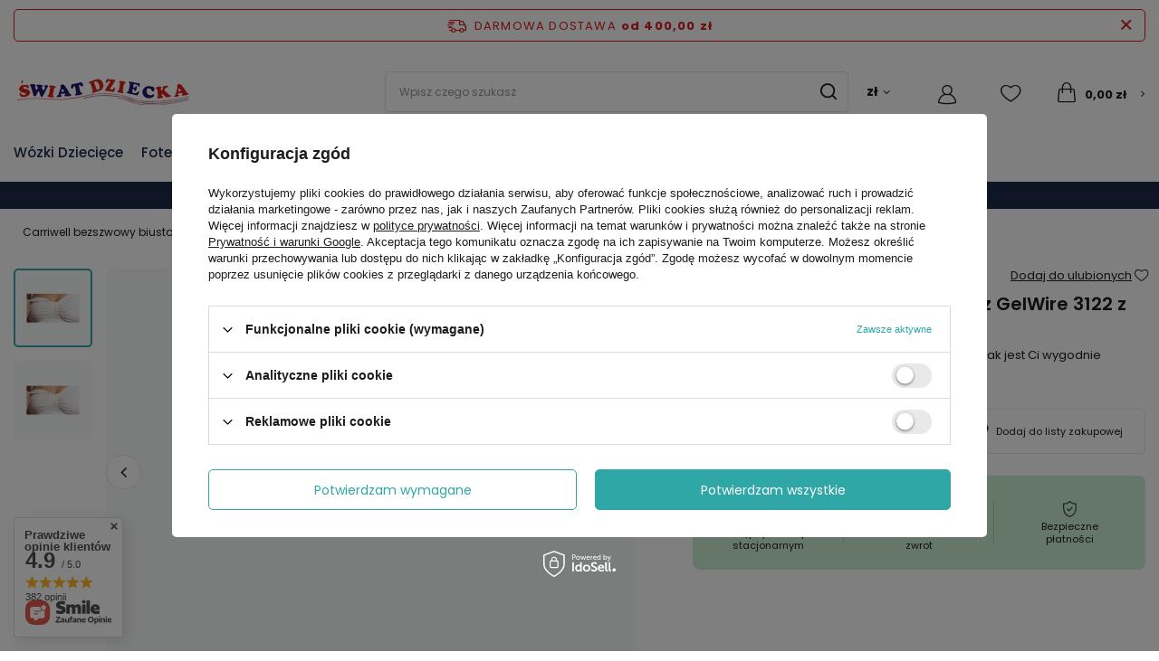

--- FILE ---
content_type: text/html; charset=utf-8
request_url: https://swiat-dziecka-24.pl/akcesoria-dla-mamy/2033-carriwell-bezszwowy-biustonosz-gelwire-3122-z-zelowa-fiszbina-bialy-rozmiar-l-6009625956710.html
body_size: 26266
content:
<!DOCTYPE html>
<html lang="pl" class="--freeShipping --vat --gross " ><head><meta name='viewport' content='user-scalable=no, initial-scale = 1.0, maximum-scale = 1.0, width=device-width, viewport-fit=cover'/> <link rel="preload" crossorigin="anonymous" as="font" href="/gfx/custom/fontello_custom.woff"><meta http-equiv="Content-Type" content="text/html; charset=utf-8"><meta http-equiv="X-UA-Compatible" content="IE=edge"><title>Carriwell bezszwowy biustonosz GelWire 3122 z żelową fiszbiną, biały rozmiar L</title><meta name="keywords" content=""><meta name="description" content=""><link rel="icon" href="/gfx/pol/favicon.ico"><meta name="theme-color" content="#30A7A7"><meta name="msapplication-navbutton-color" content="#30A7A7"><meta name="apple-mobile-web-app-status-bar-style" content="#30A7A7"><link rel="preload stylesheet" as="style" href="/gfx/pol/style.css.gzip?r=1686143872"><script>var app_shop={urls:{prefix:'data="/gfx/'.replace('data="', '')+'pol/',graphql:'/graphql/v1/'},vars:{priceType:'gross',priceTypeVat:true,productDeliveryTimeAndAvailabilityWithBasket:false,geoipCountryCode:'US',},txt:{priceTypeText:' brutto',},fn:{},fnrun:{},files:[],graphql:{}};const getCookieByName=(name)=>{const value=`; ${document.cookie}`;const parts = value.split(`; ${name}=`);if(parts.length === 2) return parts.pop().split(';').shift();return false;};if(getCookieByName('freeeshipping_clicked')){document.documentElement.classList.remove('--freeShipping');}if(getCookieByName('rabateCode_clicked')){document.documentElement.classList.remove('--rabateCode');}function hideClosedBars(){const closedBarsArray=JSON.parse(localStorage.getItem('closedBars'))||[];if(closedBarsArray.length){const styleElement=document.createElement('style');styleElement.textContent=`${closedBarsArray.map((el)=>`#${el}`).join(',')}{display:none !important;}`;document.head.appendChild(styleElement);}}hideClosedBars();</script><meta name="robots" content="index,follow"><meta name="rating" content="general"><meta name="Author" content="Świat Dziecka na bazie IdoSell (www.idosell.com/shop).">
<!-- Begin LoginOptions html -->

<style>
#client_new_social .service_item[data-name="service_Apple"]:before, 
#cookie_login_social_more .service_item[data-name="service_Apple"]:before,
.oscop_contact .oscop_login__service[data-service="Apple"]:before {
    display: block;
    height: 2.6rem;
    content: url('/gfx/standards/apple.svg?r=1743165583');
}
.oscop_contact .oscop_login__service[data-service="Apple"]:before {
    height: auto;
    transform: scale(0.8);
}
#client_new_social .service_item[data-name="service_Apple"]:has(img.service_icon):before,
#cookie_login_social_more .service_item[data-name="service_Apple"]:has(img.service_icon):before,
.oscop_contact .oscop_login__service[data-service="Apple"]:has(img.service_icon):before {
    display: none;
}
</style>

<!-- End LoginOptions html -->

<!-- Open Graph -->
<meta property="og:type" content="website"><meta property="og:url" content="https://swiat-dziecka-24.pl/akcesoria-dla-mamy/2033-carriwell-bezszwowy-biustonosz-gelwire-3122-z-zelowa-fiszbina-bialy-rozmiar-l-6009625956710.html
"><meta property="og:title" content="Carriwell bezszwowy biustonosz GelWire 3122 z żelową fiszbiną, biały rozmiar L"><meta property="og:description" content="Model miseczki eksponuje tak dużo Twojej piersi, jak jest Ci wygodnie podczas karmienia."><meta property="og:site_name" content="Świat Dziecka"><meta property="og:locale" content="pl_PL"><meta property="og:image" content="https://swiat-dziecka-24.pl/hpeciai/e9c7ede326088105c429ffa1a4c9527b/pol_pl_Carriwell-bezszwowy-biustonosz-GelWire-3122-z-zelowa-fiszbina-bialy-rozmiar-L-933_1.jpg"><meta property="og:image:width" content="350"><meta property="og:image:height" content="350"><script >
window.dataLayer = window.dataLayer || [];
window.gtag = function gtag() {
dataLayer.push(arguments);
}
gtag('consent', 'default', {
'ad_storage': 'denied',
'analytics_storage': 'denied',
'ad_personalization': 'denied',
'ad_user_data': 'denied',
'wait_for_update': 500
});

gtag('set', 'ads_data_redaction', true);
</script><script id="iaiscript_1" data-requirements="W10=" data-ga4_sel="ga4script">
window.iaiscript_1 = `<${'script'}  class='google_consent_mode_update'>
gtag('consent', 'update', {
'ad_storage': 'denied',
'analytics_storage': 'denied',
'ad_personalization': 'denied',
'ad_user_data': 'denied'
});
</${'script'}>`;
</script>
<!-- End Open Graph -->

<link rel="canonical" href="https://swiat-dziecka-24.pl/akcesoria-dla-mamy/2033-carriwell-bezszwowy-biustonosz-gelwire-3122-z-zelowa-fiszbina-bialy-rozmiar-l-6009625956710.html" />

                <!-- Global site tag (gtag.js) -->
                <script  async src="https://www.googletagmanager.com/gtag/js?id=AW-11159344640"></script>
                <script >
                    window.dataLayer = window.dataLayer || [];
                    window.gtag = function gtag(){dataLayer.push(arguments);}
                    gtag('js', new Date());
                    
                    gtag('config', 'AW-11159344640', {"allow_enhanced_conversions":true});
gtag('config', 'G-WNL618B4LE');

                </script>
                <link rel="stylesheet" type="text/css" href="/data/designs/634d4e23117a40.46387335_24/gfx/pol/custom.css.gzip?r=1740398792"><script>(function(w,d,s,i,dl){w._ceneo = w._ceneo || function () {
w._ceneo.e = w._ceneo.e || []; w._ceneo.e.push(arguments); };
w._ceneo.e = w._ceneo.e || [];dl=dl===undefined?"dataLayer":dl;
const f = d.getElementsByTagName(s)[0], j = d.createElement(s); j.defer = true;
j.src = "https://ssl.ceneo.pl/ct/v5/script.js?accountGuid=" + i + "&t=" +
Date.now() + (dl ? "&dl=" + dl : ""); f.parentNode.insertBefore(j, f);
})(window, document, "script", "0a7441b2-0842-4091-8fd2-26a12465da41");</script>
                <script>
                if (window.ApplePaySession && window.ApplePaySession.canMakePayments()) {
                    var applePayAvailabilityExpires = new Date();
                    applePayAvailabilityExpires.setTime(applePayAvailabilityExpires.getTime() + 2592000000); //30 days
                    document.cookie = 'applePayAvailability=yes; expires=' + applePayAvailabilityExpires.toUTCString() + '; path=/;secure;'
                    var scriptAppleJs = document.createElement('script');
                    scriptAppleJs.src = "/ajax/js/apple.js?v=3";
                    if (document.readyState === "interactive" || document.readyState === "complete") {
                          document.body.append(scriptAppleJs);
                    } else {
                        document.addEventListener("DOMContentLoaded", () => {
                            document.body.append(scriptAppleJs);
                        });  
                    }
                } else {
                    document.cookie = 'applePayAvailability=no; path=/;secure;'
                }
                </script>
                                <script>
                var listenerFn = function(event) {
                    if (event.origin !== "https://payment.idosell.com")
                        return;
                    
                    var isString = (typeof event.data === 'string' || event.data instanceof String);
                    if (!isString) return;
                    try {
                        var eventData = JSON.parse(event.data);
                    } catch (e) {
                        return;
                    }
                    if (!eventData) { return; }                                            
                    if (eventData.isError) { return; }
                    if (eventData.action != 'isReadyToPay') {return; }
                    
                    if (eventData.result.result && eventData.result.paymentMethodPresent) {
                        var googlePayAvailabilityExpires = new Date();
                        googlePayAvailabilityExpires.setTime(googlePayAvailabilityExpires.getTime() + 2592000000); //30 days
                        document.cookie = 'googlePayAvailability=yes; expires=' + googlePayAvailabilityExpires.toUTCString() + '; path=/;secure;'
                    } else {
                        document.cookie = 'googlePayAvailability=no; path=/;secure;'
                    }                                            
                }     
                if (!window.isAdded)
                {                                        
                    if (window.oldListener != null) {
                         window.removeEventListener('message', window.oldListener);
                    }                        
                    window.addEventListener('message', listenerFn);
                    window.oldListener = listenerFn;                                      
                       
                    const iframe = document.createElement('iframe');
                    iframe.src = "https://payment.idosell.com/assets/html/checkGooglePayAvailability.html?origin=https%3A%2F%2Fswiat-dziecka-24.pl";
                    iframe.style.display = 'none';                                            

                    if (document.readyState === "interactive" || document.readyState === "complete") {
                          if (!window.isAdded) {
                              window.isAdded = true;
                              document.body.append(iframe);
                          }
                    } else {
                        document.addEventListener("DOMContentLoaded", () => {
                            if (!window.isAdded) {
                              window.isAdded = true;
                              document.body.append(iframe);
                          }
                        });  
                    }  
                }
                </script>
                <script>let paypalDate = new Date();
                    paypalDate.setTime(paypalDate.getTime() + 86400000);
                    document.cookie = 'payPalAvailability_PLN=-1; expires=' + paypalDate.getTime() + '; path=/; secure';
                </script><script src="/data/gzipFile/expressCheckout.js.gz"></script><link rel="preload" as="image" href="/hpeciai/e9c7ede326088105c429ffa1a4c9527b/pol_pm_Carriwell-bezszwowy-biustonosz-GelWire-3122-z-zelowa-fiszbina-bialy-rozmiar-L-933_1.jpg"><style>
							#photos_slider[data-skeleton] .photos__link:before {
								padding-top: calc(350/350* 100%);
							}
							@media (min-width: 979px) {.photos__slider[data-skeleton] .photos__figure:not(.--nav):first-child .photos__link {
								max-height: 350px;
							}}
						</style></head><body><div id="container" class="projector_page container max-width-1400"><header class=" commercial_banner"><script class="ajaxLoad">
                app_shop.vars.vat_registered = "true";
                app_shop.vars.currency_format = "###,##0.00";
                
                    app_shop.vars.currency_before_value = false;
                
                    app_shop.vars.currency_space = true;
                
                app_shop.vars.symbol = "zł";
                app_shop.vars.id= "PLN";
                app_shop.vars.baseurl = "http://swiat-dziecka-24.pl/";
                app_shop.vars.sslurl= "https://swiat-dziecka-24.pl/";
                app_shop.vars.curr_url= "%2Fakcesoria-dla-mamy%2F2033-carriwell-bezszwowy-biustonosz-gelwire-3122-z-zelowa-fiszbina-bialy-rozmiar-l-6009625956710.html";
                

                var currency_decimal_separator = ',';
                var currency_grouping_separator = ' ';

                
                    app_shop.vars.blacklist_extension = ["exe","com","swf","js","php"];
                
                    app_shop.vars.blacklist_mime = ["application/javascript","application/octet-stream","message/http","text/javascript","application/x-deb","application/x-javascript","application/x-shockwave-flash","application/x-msdownload"];
                
                    app_shop.urls.contact = "/pl/contact.html";
                </script><div id="viewType" style="display:none"></div><div id="freeShipping" class="freeShipping"><span class="freeShipping__info">Darmowa dostawa</span><strong class="freeShipping__val">
				od 
				400,00 zł</strong><a href="" class="freeShipping__close"></a></div><div id="logo" class="d-flex align-items-center" data-bg="/data/gfx/mask/pol/top_1_big.svg"><a href="/" target="_self"><picture><source media="(min-width:979px)" srcset="/data/gfx/mask/pol/logo_1_big.png" widthset="198" heightset="39"></source><source media="(min-width:757px)" srcset="/data/gfx/mask/pol/1210850937.png" widthset="198" heightset="39"></source><img src="/data/gfx/mask/pol/logo_1_small.png" alt="Świat dziecka" width="198" height="39"></picture></a></div><form action="https://swiat-dziecka-24.pl/pl/search.html" method="get" id="menu_search" class="menu_search"><a href="#showSearchForm" class="menu_search__mobile"></a><div class="menu_search__block"><div class="menu_search__item --input"><input class="menu_search__input" type="text" name="text" autocomplete="off" placeholder="Wpisz czego szukasz"><button class="menu_search__submit" type="submit"></button></div><div class="menu_search__item --results search_result"></div></div></form><div id="menu_settings" class="align-items-center justify-content-center justify-content-lg-end"><div class="open_trigger"><span class="d-none d-md-inline-block flag_txt">zł</span><div class="menu_settings_wrapper d-md-none"><div class="menu_settings_inline"><div class="menu_settings_header">
								Język i waluta: 
							</div><div class="menu_settings_content"><span class="menu_settings_flag flag flag_pol"></span><strong class="menu_settings_value"><span class="menu_settings_language">pl</span><span> | </span><span class="menu_settings_currency">zł</span></strong></div></div><div class="menu_settings_inline"><div class="menu_settings_header">
								Dostawa do: 
							</div><div class="menu_settings_content"><strong class="menu_settings_value">Polska</strong></div></div></div><i class="icon-angle-down d-none d-md-inline-block"></i></div><form action="https://swiat-dziecka-24.pl/pl/settings.html" method="post"><ul><li><div class="form-group"><label for="menu_settings_curr">Waluta</label><div class="select-after"><select class="form-control" name="curr" id="menu_settings_curr"><option value="PLN" selected>zł</option><option value="EUR">€ (1 zł = 0.2365€)
															</option></select></div></div></li><li class="buttons"><button class="btn --solid --large" type="submit">
								Zastosuj zmiany
							</button></li></ul></form><div id="menu_additional"><a class="account_link" href="https://swiat-dziecka-24.pl/pl/login.html">Zaloguj się</a><div class="shopping_list_top" data-empty="true"><a href="https://swiat-dziecka-24.pl/pl/shoppinglist" class="wishlist_link slt_link">Listy zakupowe</a><div class="slt_lists"><ul class="slt_lists__nav"><li class="slt_lists__nav_item" data-list_skeleton="true" data-list_id="true" data-shared="true"><a class="slt_lists__nav_link" data-list_href="true"><span class="slt_lists__nav_name" data-list_name="true"></span><span class="slt_lists__count" data-list_count="true">0</span></a></li></ul><span class="slt_lists__empty">Dodaj do listy produkty, które lubisz i chcesz kupić później.</span></div></div></div></div><div class="shopping_list_top_mobile" data-empty="true"><a href="https://swiat-dziecka-24.pl/pl/shoppinglist" class="sltm_link"></a></div><div class="sl_choose sl_dialog"><div class="sl_choose__wrapper sl_dialog__wrapper"><div class="sl_choose__item --top sl_dialog_close mb-2"><strong class="sl_choose__label">Zapisz na liście zakupowej</strong></div><div class="sl_choose__item --lists" data-empty="true"><div class="sl_choose__list f-group --radio m-0 d-md-flex align-items-md-center justify-content-md-between" data-list_skeleton="true" data-list_id="true" data-shared="true"><input type="radio" name="add" class="sl_choose__input f-control" id="slChooseRadioSelect" data-list_position="true"><label for="slChooseRadioSelect" class="sl_choose__group_label f-label py-4" data-list_position="true"><span class="sl_choose__sub d-flex align-items-center"><span class="sl_choose__name" data-list_name="true"></span><span class="sl_choose__count" data-list_count="true">0</span></span></label><button type="button" class="sl_choose__button --desktop btn --solid">Zapisz</button></div></div><div class="sl_choose__item --create sl_create mt-4"><a href="#new" class="sl_create__link  align-items-center">Stwórz nową listę zakupową</a><form class="sl_create__form align-items-center"><div class="sl_create__group f-group --small mb-0"><input type="text" class="sl_create__input f-control" required="required"><label class="sl_create__label f-label">Nazwa nowej listy</label></div><button type="submit" class="sl_create__button btn --solid ml-2 ml-md-3">Utwórz listę</button></form></div><div class="sl_choose__item --mobile mt-4 d-flex justify-content-center d-md-none"><button class="sl_choose__button --mobile btn --solid --large">Zapisz</button></div></div></div><div id="menu_basket" class="topBasket"><a class="topBasket__sub" href="/basketedit.php"><span class="badge badge-info"></span><strong class="topBasket__price" style="display: none;">0,00 zł</strong></a><div class="topBasket__details --products" style="display: none;"><div class="topBasket__block --labels"><label class="topBasket__item --name">Produkt</label><label class="topBasket__item --sum">Ilość</label><label class="topBasket__item --prices">Cena</label></div><div class="topBasket__block --products"></div><div class="topBasket__block --oneclick topBasket_oneclick" data-lang="pol"><div class="topBasket_oneclick__label"><span class="topBasket_oneclick__text --fast">Szybkie zakupy <strong>1-Click</strong></span><span class="topBasket_oneclick__text --registration"> (bez rejestracji)</span></div><div class="topBasket_oneclick__items"><span class="topBasket_oneclick__item --googlePay" title="Google Pay"><img class="topBasket_oneclick__icon" src="/panel/gfx/payment_forms/237.png" alt="Google Pay"></span></div></div></div><div class="topBasket__details --shipping" style="display: none;"><span class="topBasket__name">Koszt dostawy od</span><span id="shipppingCost"></span></div><script>
						app_shop.vars.cache_html = true;
					</script></div><nav id="menu_categories" class="wide"><button type="button" class="navbar-toggler"><i class="icon-reorder"></i></button><div class="navbar-collapse" id="menu_navbar"><ul class="navbar-nav mx-md-n2"><li class="nav-item"><a  href="/wozki-dzieciece" target="_self" title="Wózki dziecięce" class="nav-link" >Wózki dziecięce</a><ul class="navbar-subnav"><li class="nav-item empty"><a  href="/wozki-glebokie-wielofunkcyjne" target="_self" title="Wózki głębokie, wielofunkcyjne" class="nav-link" >Wózki głębokie, wielofunkcyjne</a></li><li class="nav-item empty"><a  href="/wozki-spacerowe" target="_self" title="Wózki spacerowe" class="nav-link" >Wózki spacerowe</a></li><li class="nav-item empty"><a  href="/pl/menu/wozki-blizniacze-383.html" target="_self" title="Wózki bliźniacze" class="nav-link" >Wózki bliźniacze</a></li><li class="nav-item"><a  href="/akcesoria-do-wozkow-dzieciecych" target="_self" title="Akcesoria do wózków" class="nav-link" >Akcesoria do wózków</a><ul class="navbar-subsubnav"><li class="nav-item"><a  href="/67-adaptery" target="_self" title="Adaptery" class="nav-link" >Adaptery</a></li><li class="nav-item"><a  href="/68-dostawki" target="_self" title="Dostawki" class="nav-link" >Dostawki</a></li><li class="nav-item"><a  href="/69-parasolki" target="_self" title="Parasolki" class="nav-link" >Parasolki</a></li><li class="nav-item"><a  href="/71-moskitiery" target="_self" title="Moskitiery" class="nav-link" >Moskitiery</a></li><li class="nav-item"><a  href="/72-uchwyty-na-kubek" target="_self" title="Uchwyty na kubek" class="nav-link" >Uchwyty na kubek</a></li><li class="nav-item"><a  href="/spiwory" target="_self" title="Śpiwory" class="nav-link" >Śpiwory</a></li><li class="nav-item"><a  href="/torby" target="_self" title="Torby" class="nav-link" >Torby</a></li><li class="nav-item"><a  href="/75-wkladki-i-poduszki" target="_self" title="Wkładki i poduszki" class="nav-link" >Wkładki i poduszki</a></li><li class="nav-item"><a  href="/pl/menu/palaki-536.html" target="_self" title="Pałąki" class="nav-link" >Pałąki</a></li></ul></li><li class="nav-item empty"><a  href="/pl/menu/wozki-rok-po-roku-526.html" target="_self" title="Wózki rok po roku" class="nav-link" >Wózki rok po roku</a></li></ul></li><li class="nav-item"><a  href="/foteliki-samochodowe" target="_self" title="Foteliki samochodowe" class="nav-link" >Foteliki samochodowe</a><ul class="navbar-subnav"><li class="nav-item empty"><a  href="/foteliki-samochodowe-i-size" target="_self" title="i-Size" class="nav-link" >i-Size</a></li><li class="nav-item empty"><a  href="/foteliki-samochodowe-0-13-kg" target="_self" title="Foteliki 0-13 kg" class="nav-link" >Foteliki 0-13 kg</a></li><li class="nav-item empty"><a  href="/foteliki-samochodowe-0-18-kg" target="_self" title="Foteliki 0-18 kg" class="nav-link" >Foteliki 0-18 kg</a></li><li class="nav-item empty"><a  href="/foteliki-samochodowe-0-36-kg" target="_self" title="Foteliki 0-36 kg" class="nav-link" >Foteliki 0-36 kg</a></li><li class="nav-item empty"><a  href="/foteliki-samochodowe-9-18-kg" target="_self" title="Foteliki 9-18 kg" class="nav-link" >Foteliki 9-18 kg</a></li><li class="nav-item empty"><a  href="/pl/menu/foteliki-9-20-kg-541.html" target="_self" title="Foteliki 9-20 kg" class="nav-link" >Foteliki 9-20 kg</a></li><li class="nav-item empty"><a  href="/foteliki-samochodowe-9-36-kg" target="_self" title="Foteliki 9-36 kg" class="nav-link" >Foteliki 9-36 kg</a></li><li class="nav-item empty"><a  href="/foteliki-samochodowe-15-36-kg" target="_self" title="Foteliki 15-36 kg" class="nav-link" >Foteliki 15-36 kg</a></li><li class="nav-item empty"><a  href="/pl/menu/foteliki-obrotowe-384.html" target="_self" title="Foteliki obrotowe" class="nav-link" >Foteliki obrotowe</a></li><li class="nav-item"><a  href="/akcesoria-do-fotelikow-samochodowych" target="_self" title="Akcesoria" class="nav-link" >Akcesoria</a><ul class="navbar-subsubnav"><li class="nav-item"><a  href="/pl/menu/bazy-do-fotelikow-386.html" target="_self" title="Bazy do fotelików" class="nav-link" >Bazy do fotelików</a></li><li class="nav-item"><a  href="/spiworki-do-fotelikow-samochodowych" target="_self" title="Śpiworki" class="nav-link" >Śpiworki</a></li><li class="nav-item"><a  href="/pl/menu/lusterka-388.html" target="_self" title="Lusterka" class="nav-link" >Lusterka</a></li><li class="nav-item"><a  href="/wkladki-do-fotelikow-samochodowych" target="_self" title="Wkładki" class="nav-link" >Wkładki</a></li><li class="nav-item"><a  href="/akcesoria-rozne-foteliki-samochodowe" target="_self" title="Różne" class="nav-link" >Różne</a></li><li class="nav-item"><a  href="/pl/menu/adaptery-391.html" target="_self" title="Adaptery" class="nav-link" >Adaptery</a></li><li class="nav-item"><a  href="/maty-ochronne-pod-foteliki-samochodowe" target="_self" title="Maty ochronne" class="nav-link" >Maty ochronne</a></li></ul></li></ul></li><li class="nav-item"><a  href="/mama" target="_self" title="Mama" class="nav-link" >Mama</a><ul class="navbar-subnav"><li class="nav-item empty"><a  href="/pielegnacja-piersi" target="_self" title="Pielęgnacja piersi" class="nav-link" >Pielęgnacja piersi</a></li><li class="nav-item empty"><a  href="/pl/menu/wkladki-i-muszle-laktacyjne-394.html" target="_self" title="Wkładki i muszle laktacyjne" class="nav-link" >Wkładki i muszle laktacyjne</a></li><li class="nav-item empty"><a  href="/oslonki-na-piersi" target="_self" title="Osłonki na piersi" class="nav-link" >Osłonki na piersi</a></li><li class="nav-item empty"><a  href="/kompresy-dla-mam" target="_self" title="Kompresy" class="nav-link" >Kompresy</a></li><li class="nav-item empty"><a  href="/kosmetyki" target="_self" title="Kosmetyki" class="nav-link" >Kosmetyki</a></li><li class="nav-item"><a  href="/bielizna-dla-mam" target="_self" title="Bielizna" class="nav-link" >Bielizna</a><ul class="navbar-subsubnav"><li class="nav-item"><a  href="/biustonosze-dla-mam" target="_self" title="Biustonosze" class="nav-link" >Biustonosze</a></li><li class="nav-item"><a  href="/koszule" target="_self" title="Koszule" class="nav-link" >Koszule</a></li><li class="nav-item"><a  href="/majtki-poporodowe" target="_self" title="Majtki poporodowe" class="nav-link" >Majtki poporodowe</a></li></ul></li><li class="nav-item"><a  href="/laktatory-reczne-i-elektryczne" target="_self" title="Laktatory" class="nav-link" >Laktatory</a><ul class="navbar-subsubnav"><li class="nav-item"><a  href="/latatory-reczne" target="_self" title="Ręczne" class="nav-link" >Ręczne</a></li><li class="nav-item"><a  href="/laktatory-elektryczne" target="_self" title="Elektryczne" class="nav-link" >Elektryczne</a></li><li class="nav-item"><a  href="/akcesoria-do-laktatorow" target="_self" title="Akcesoria do laktatorów" class="nav-link" >Akcesoria do laktatorów</a></li></ul></li><li class="nav-item"><a  href="/poduszki-do-karmienia-i-dla-kobiet-w-ciazy" target="_self" title="Poduszki" class="nav-link" >Poduszki</a><ul class="navbar-subsubnav"><li class="nav-item"><a  href="/poduszki-do-karmienia" target="_self" title="Do karmienia" class="nav-link" >Do karmienia</a></li><li class="nav-item"><a  href="/poduszki-dla-kobiet-w-ciazy" target="_self" title="Dla kobiet w ciąży" class="nav-link" >Dla kobiet w ciąży</a></li></ul></li><li class="nav-item empty"><a  href="/nosidla-i-chusty" target="_self" title="Nosidła i chusty" class="nav-link" >Nosidła i chusty</a></li><li class="nav-item empty"><a  href="/artykuly-higieniczne" target="_self" title="Artykuły higieniczne" class="nav-link" >Artykuły higieniczne</a></li><li class="nav-item empty"><a  href="/przechowywanie-pokarmu" target="_self" title="Przechowywanie pokarmu" class="nav-link" >Przechowywanie pokarmu</a></li><li class="nav-item empty"><a  href="/mama-pozostale-produkty" target="_self" title="Inne w kategorii Mama" class="nav-link" >Inne w kategorii Mama</a></li></ul></li><li class="nav-item"><a  href="/dziecko" target="_self" title="Dziecko" class="nav-link" >Dziecko</a><ul class="navbar-subnav"><li class="nav-item"><a  href="/karmienie" target="_self" title="Karmienie" class="nav-link" >Karmienie</a><ul class="navbar-subsubnav"><li class="nav-item"><a  href="/butelki-do-karmienia" target="_self" title="Butelki" class="nav-link" >Butelki</a></li><li class="nav-item"><a  href="/smoczki-do-butelek" target="_self" title="Smoczki do butelek" class="nav-link" >Smoczki do butelek</a></li><li class="nav-item"><a  href="/szczotki" target="_self" title="Szczotki" class="nav-link" >Szczotki</a></li><li class="nav-item"><a  href="/plyny-i-zele" target="_self" title="Płyny" class="nav-link" >Płyny</a></li><li class="nav-item"><a  href="/suszarki" target="_self" title="Suszarki" class="nav-link" >Suszarki</a></li><li class="nav-item"><a  href="/naczynia-i-sztucce" target="_self" title="Naczynia i sztućce" class="nav-link" >Naczynia i sztućce</a></li><li class="nav-item"><a  href="/kubeczki-i-bidony" target="_self" title="Kubeczki i bidony" class="nav-link" >Kubeczki i bidony</a></li><li class="nav-item"><a  href="/akcesoria-karmienie-dziecko" target="_self" title="Akcesoria" class="nav-link" >Akcesoria</a></li><li class="nav-item"><a  href="/pl/menu/termosy-527.html" target="_self" title="Termosy" class="nav-link" >Termosy</a></li><li class="nav-item"><a  href="/pl/menu/sliniaki-530.html" target="_self" title="Śliniaki" class="nav-link" >Śliniaki</a></li></ul></li><li class="nav-item empty"><a  href="/krzeselka-do-karmienia" target="_self" title="Krzesełka do karmienia" class="nav-link" >Krzesełka do karmienia</a></li><li class="nav-item"><a  href="/smoczki-uspokajajace" target="_self" title="Smoczki uspokajające" class="nav-link" >Smoczki uspokajające</a><ul class="navbar-subsubnav"><li class="nav-item"><a  href="/pojemniki-na-smoczki" target="_self" title="Pojemniki na smoczki" class="nav-link" >Pojemniki na smoczki</a></li><li class="nav-item"><a  href="/lancuszki-do-smoczkow" target="_self" title="Łańcuszki" class="nav-link" >Łańcuszki</a></li></ul></li><li class="nav-item"><a  href="/pielegnacja-niemowlat-dzieci" target="_self" title="Pielęgnacja" class="nav-link" >Pielęgnacja</a><ul class="navbar-subsubnav more"><li class="nav-item"><a  href="/nozyczki-i-cazki" target="_self" title="Nożyczki i cążki" class="nav-link" >Nożyczki i cążki</a></li><li class="nav-item"><a  href="/szczotki-do-wlosow-i-grzebienie" target="_self" title="Szczotki do włosów i grzebienie" class="nav-link" >Szczotki do włosów i grzebienie</a></li><li class="nav-item"><a  href="/gruszki-i-aspiratory" target="_self" title="Gruszki i aspiratory" class="nav-link" >Gruszki i aspiratory</a></li><li class="nav-item"><a  href="/kosmetyki-dla-dzieci-niemowlat" target="_self" title="Kosmetyki" class="nav-link" >Kosmetyki</a></li><li class="nav-item"><a  href="/chusteczki" target="_self" title="Chusteczki" class="nav-link" >Chusteczki</a></li><li class="nav-item"><a  href="/pielegnacja-akcesoria" target="_self" title="Akcesoria" class="nav-link" >Akcesoria</a></li><li class="nav-item"><a  href="/pielegnacja-inne" target="_self" title="Inne (patyczki,płatki,waciki)" class="nav-link" >Inne (patyczki,płatki,waciki)</a></li><li class="nav-item"><a  href="/podklady-do-przewijania" target="_self" title="Podkłady do przewijania" class="nav-link" >Podkłady do przewijania</a></li><li class="nav-item"><a  href="/pieluchy" target="_self" title="Pieluchy" class="nav-link" >Pieluchy</a></li><li class="nav-item"><a  href="/pl/menu/szczoteczki-do-zebow-505.html" target="_self" title="Szczoteczki do zębów" class="nav-link" >Szczoteczki do zębów</a></li><li class="nav-item"><a  href="/pl/menu/termometry-do-ciala-525.html" target="_self" title="Termometry do ciała" class="nav-link" >Termometry do ciała</a></li><li class="nav-item --extend"><a href="" class="nav-link" txt_alt="- Zwiń">+ Rozwiń</a></li></ul></li><li class="nav-item"><a  href="/kapiel" target="_self" title="Kąpiel" class="nav-link" >Kąpiel</a><ul class="navbar-subsubnav"><li class="nav-item"><a  href="/pl/menu/okrycia-kapielowe-i-reczniki-435.html" target="_self" title="Okrycia kąpielowe i ręczniki" class="nav-link" >Okrycia kąpielowe i ręczniki</a></li><li class="nav-item"><a  href="/pl/menu/kosmetyki-436.html" target="_self" title="Kosmetyki" class="nav-link" >Kosmetyki</a></li><li class="nav-item"><a  href="/pl/menu/wanienki-i-akcesoria-437.html" target="_self" title="Wanienki i akcesoria" class="nav-link" >Wanienki i akcesoria</a></li><li class="nav-item"><a  href="/pl/menu/zabawki-do-kapieli-438.html" target="_self" title="Zabawki do kąpieli" class="nav-link" >Zabawki do kąpieli</a></li><li class="nav-item"><a  href="/pl/menu/termometry-do-kapieli-529.html" target="_self" title="Termometry do kąpieli" class="nav-link" >Termometry do kąpieli</a></li></ul></li><li class="nav-item empty"><a  href="/pl/menu/ubranka-dla-dzieci-504.html" target="_self" title="Ubranka dla dzieci" class="nav-link" >Ubranka dla dzieci</a></li><li class="nav-item empty"><a  href="/pl/menu/bezpieczenstwo-522.html" target="_self" title="Bezpieczeństwo" class="nav-link" >Bezpieczeństwo</a></li><li class="nav-item empty"><a  href="/pl/menu/srodki-do-prania-i-czyszczenia-533.html" target="_self" title="Środki do prania i czyszczenia" class="nav-link" >Środki do prania i czyszczenia</a></li><li class="nav-item empty"><a  href="/pl/menu/artykuly-szkolne-i-przedszkolne-535.html" target="_self" title="Artykuły szkolne i przedszkolne" class="nav-link" >Artykuły szkolne i przedszkolne</a></li></ul></li><li class="nav-item"><a  href="/pokoj-dziecka" target="_self" title="Pokój" class="nav-link" >Pokój</a><ul class="navbar-subnav"><li class="nav-item empty"><a  href="/lozeczka" target="_self" title="Łóżeczka" class="nav-link" >Łóżeczka</a></li><li class="nav-item empty"><a  href="/szafy-komody" target="_self" title="Szafy i komody" class="nav-link" >Szafy i komody</a></li><li class="nav-item empty"><a  href="/przewijaki" target="_self" title="Przewijaki" class="nav-link" >Przewijaki</a></li><li class="nav-item empty"><a  href="/lozeczka-turystyczne-i-kojce" target="_self" title="Łóżeczka turystyczne i kojce" class="nav-link" >Łóżeczka turystyczne i kojce</a></li><li class="nav-item empty"><a  href="/hustawki-i-lezaczki" target="_self" title="Huśtawki i leżaczki" class="nav-link" >Huśtawki i leżaczki</a></li><li class="nav-item empty"><a  href="/chicco-baby-hug-air" target="_self" title="Baby Hug 4w1" class="nav-link" >Baby Hug 4w1</a></li><li class="nav-item empty"><a  href="/materace" target="_self" title="Materace" class="nav-link" >Materace</a></li><li class="nav-item"><a  href="/posciel" target="_self" title="Pościel" class="nav-link" >Pościel</a><ul class="navbar-subsubnav"><li class="nav-item"><a  href="/koldry-i-poduszki" target="_self" title="Kołdry i poduszki" class="nav-link" >Kołdry i poduszki</a></li><li class="nav-item"><a  href="/komplety-i-poszewki" target="_self" title="Komplety i poszewki" class="nav-link" >Komplety i poszewki</a></li><li class="nav-item"><a  href="/przescieradla-i-podklady" target="_self" title="Prześcieradła i podkłady" class="nav-link" >Prześcieradła i podkłady</a></li><li class="nav-item"><a  href="/ochraniacze" target="_self" title="Ochraniacze" class="nav-link" >Ochraniacze</a></li></ul></li><li class="nav-item empty"><a  href="/koce-i-otulacze" target="_self" title="Koce i otulacze" class="nav-link" >Koce i otulacze</a></li><li class="nav-item empty"><a  href="/spiworki" target="_self" title="Śpiworki" class="nav-link" >Śpiworki</a></li><li class="nav-item empty"><a  href="/kokon" target="_self" title="Kokon" class="nav-link" >Kokon</a></li><li class="nav-item empty"><a  href="/rozki" target="_self" title="Rożki" class="nav-link" >Rożki</a></li><li class="nav-item empty"><a  href="/pl/menu/zabezpieczenia-blokady-507.html" target="_self" title="Zabezpieczenia blokady" class="nav-link" >Zabezpieczenia blokady</a></li><li class="nav-item empty"><a  href="/pl/menu/baby-hug-pro-5w1-538.html" target="_self" title="Baby Hug Pro 5w1" class="nav-link" >Baby Hug Pro 5w1</a></li><li class="nav-item empty"><a  href="/pl/menu/-lozeczka-dostawne-540.html" target="_self" title=" Łóżeczka dostawne" class="nav-link" > Łóżeczka dostawne</a></li><li class="nav-item empty"><a  href="/pl/menu/dekoracje-543.html" target="_self" title="Dekoracje" class="nav-link" >Dekoracje</a></li></ul></li><li class="nav-item"><a  href="/zabawki" target="_self" title="Zabawki" class="nav-link" >Zabawki</a><ul class="navbar-subnav"><li class="nav-item"><a  href="/klocki" target="_self" title="Klocki" class="nav-link" >Klocki</a><ul class="navbar-subsubnav"><li class="nav-item"><a  href="/lego" target="_self" title="Lego" class="nav-link" >Lego</a></li><li class="nav-item"><a  href="/playmobil" target="_self" title="Playmobil" class="nav-link" >Playmobil</a></li><li class="nav-item"><a  href="/zabawki-rozne" target="_self" title="Różne" class="nav-link" >Różne</a></li></ul></li><li class="nav-item"><a  href="/zabawki-dla-najmlodszych" target="_self" title="Zabawki dla najmłodszych" class="nav-link" >Zabawki dla najmłodszych</a><ul class="navbar-subsubnav more"><li class="nav-item"><a  href="/maty-i-puzzle-piankowe" target="_self" title="Maty i puzzle piankowe" class="nav-link" >Maty i puzzle piankowe</a></li><li class="nav-item"><a  href="/grzechotki-i-gryzaki" target="_self" title="Grzechotki i gryzaki" class="nav-link" >Grzechotki i gryzaki</a></li><li class="nav-item"><a  href="/pl/menu/przytulanki-542.html" target="_self" title="Przytulanki" class="nav-link" >Przytulanki</a></li><li class="nav-item"><a  href="/karuzele-i-projektory" target="_self" title="Karuzele i projektory" class="nav-link" >Karuzele i projektory</a></li><li class="nav-item"><a  href="/szaumisie" target="_self" title="Szumisie" class="nav-link" >Szumisie</a></li><li class="nav-item"><a  href="/chodziki-i-pchacze" target="_self" title="Chodziki i pchacze" class="nav-link" >Chodziki i pchacze</a></li><li class="nav-item"><a  href="/stoliki-edukacyjne" target="_self" title="Stoliki edukacyjne" class="nav-link" >Stoliki edukacyjne</a></li><li class="nav-item"><a  href="/pl/menu/sortery-511.html" target="_self" title="Sortery" class="nav-link" >Sortery</a></li><li class="nav-item"><a  href="/pl/menu/zawieszki-513.html" target="_self" title="Zawieszki" class="nav-link" >Zawieszki</a></li><li class="nav-item"><a  href="/pl/menu/ksiazeczki-dla-najmlodszych-520.html" target="_self" title="Książeczki dla najmłodszych" class="nav-link" >Książeczki dla najmłodszych</a></li><li class="nav-item"><a  href="/pl/menu/usypiacze-i-uspokajacze-528.html" target="_self" title="Usypiacze i uspokajacze" class="nav-link" >Usypiacze i uspokajacze</a></li><li class="nav-item"><a  href="/pl/menu/jezdzidla-531.html" target="_self" title="Jeździdła" class="nav-link" >Jeździdła</a></li><li class="nav-item --extend"><a href="" class="nav-link" txt_alt="- Zwiń">+ Rozwiń</a></li></ul></li><li class="nav-item empty"><a  href="/lalki-i-akcesoria" target="_self" title="Lalki i akcesoria" class="nav-link" >Lalki i akcesoria</a></li><li class="nav-item empty"><a  href="/pluszaki" target="_self" title="Pluszaki" class="nav-link" >Pluszaki</a></li><li class="nav-item"><a  href="/pojazdy" target="_self" title="Pojazdy" class="nav-link" >Pojazdy</a><ul class="navbar-subsubnav"><li class="nav-item"><a  href="/samochody-ciezarowki" target="_self" title="Samochody, ciężarówki" class="nav-link" >Samochody, ciężarówki</a></li><li class="nav-item"><a  href="/kolejki-tory" target="_self" title="Kolejki, tory" class="nav-link" >Kolejki, tory</a></li><li class="nav-item"><a  href="/pl/menu/helikoptery-samoloty-lodzie-539.html" target="_self" title="Helikoptery, samoloty, łodzie" class="nav-link" >Helikoptery, samoloty, łodzie</a></li></ul></li><li class="nav-item empty"><a  href="/gry" target="_self" title="Gry" class="nav-link" >Gry</a></li><li class="nav-item empty"><a  href="/pl/menu/zabawki-edukacyjne-472.html" target="_self" title="Zabawki edukacyjne" class="nav-link" >Zabawki edukacyjne</a></li><li class="nav-item empty"><a  href="/zabawki-interaktywne" target="_self" title="Zabawki interaktywne" class="nav-link" >Zabawki interaktywne</a></li><li class="nav-item empty"><a  href="/zabawki-ogrodowe" target="_self" title="Zabawki ogrodowe" class="nav-link" >Zabawki ogrodowe</a></li><li class="nav-item empty"><a  href="/zabawki-muzyczne" target="_self" title="Muzyczne" class="nav-link" >Muzyczne</a></li><li class="nav-item empty"><a  href="/zabawki-do-piasku" target="_self" title="Zabawki do piasku" class="nav-link" >Zabawki do piasku</a></li><li class="nav-item empty"><a  href="/pl/menu/drewniane-506.html" target="_self" title="Drewniane" class="nav-link" >Drewniane</a></li><li class="nav-item empty"><a  href="/pl/menu/figurki-509.html" target="_self" title="Figurki" class="nav-link" >Figurki</a></li><li class="nav-item empty"><a  href="/pl/menu/puzzle-512.html" target="_self" title="Puzzle" class="nav-link" >Puzzle</a></li><li class="nav-item empty"><a  href="/pl/menu/rozne-514.html" target="_self" title="Różne" class="nav-link" >Różne</a></li><li class="nav-item"><a  href="/pl/menu/rowerki-hulajnogi-akcesoria-515.html" target="_self" title="Rowerki hulajnogi akcesoria" class="nav-link" >Rowerki hulajnogi akcesoria</a><ul class="navbar-subsubnav"><li class="nav-item"><a  href="/pl/menu/rowerki-trojkolowe-517.html" target="_self" title="Rowerki trójkołowe" class="nav-link" >Rowerki trójkołowe</a></li><li class="nav-item"><a  href="/pl/menu/rowerki-biegowe-518.html" target="_self" title="Rowerki biegowe" class="nav-link" >Rowerki biegowe</a></li><li class="nav-item"><a  href="/pl/menu/hulajnogi-519.html" target="_self" title="Hulajnogi" class="nav-link" >Hulajnogi</a></li><li class="nav-item"><a  href="/pl/menu/kaski-524.html" target="_self" title="Kaski" class="nav-link" >Kaski</a></li><li class="nav-item"><a  href="/pl/menu/akcesoria-532.html" target="_self" title="Akcesoria" class="nav-link" >Akcesoria</a></li></ul></li><li class="nav-item empty"><a  href="/pl/menu/agd-do-zabawy-523.html" target="_self" title="AGD do zabawy" class="nav-link" >AGD do zabawy</a></li><li class="nav-item empty"><a  href="/pl/menu/majsterkowanie-534.html" target="_self" title="Majsterkowanie" class="nav-link" >Majsterkowanie</a></li><li class="nav-item empty"><a  href="/pl/menu/zabawki-sensoryczne-537.html" target="_self" title="Zabawki sensoryczne" class="nav-link" >Zabawki sensoryczne</a></li></ul></li><li class="nav-item"><a  href="/elektronika" target="_self" title="Elektronika" class="nav-link" >Elektronika</a><ul class="navbar-subnav"><li class="nav-item empty"><a  href="/podgrzewacze-do-butelek" target="_self" title="Podgrzewacze" class="nav-link" >Podgrzewacze</a></li><li class="nav-item empty"><a  href="/sterylizatory" target="_self" title="Sterylizatory" class="nav-link" >Sterylizatory</a></li><li class="nav-item empty"><a  href="/nawilzacze-powietrza" target="_self" title="Nawilżacze" class="nav-link" >Nawilżacze</a></li><li class="nav-item empty"><a  href="/inhalatory-i-nebulizatory" target="_self" title="Inhalatory i Nebulizatory" class="nav-link" >Inhalatory i Nebulizatory</a></li><li class="nav-item empty"><a  href="/termometry-elektroniczne" target="_self" title="Termometry" class="nav-link" >Termometry</a></li><li class="nav-item empty"><a  href="/aspiratory-elektroniczne" target="_self" title="Aspiratory" class="nav-link" >Aspiratory</a></li><li class="nav-item empty"><a  href="/nianie-elektroniczne" target="_self" title="Nianie" class="nav-link" >Nianie</a></li></ul></li><li class="nav-item"><a  href="https://swiat-dziecka-24.pl/pl/promotions/promocja.html" target="_self" title="Promocje" class="nav-link" >Promocje</a></li></ul></div></nav><section id="menu_banners2" class="container"><div class="menu_button_wrapper"><span>Darmowa dostawa od <b>400 zł</b></span></div><div class="menu_button_wrapper"><span>30 letnie doświadczenie na rynku</span></div></section><div id="breadcrumbs" class="breadcrumbs"><div class="back_button"><button id="back_button">Wstecz</button></div><div class="list_wrapper"><ol><li class="bc-active bc-product-name"><span>Carriwell bezszwowy biustonosz GelWire 3122 z żelową fiszbiną, biały rozmiar L</span></li></ol></div></div></header><div id="layout" class="row clearfix"><aside class="col-3"><section class="shopping_list_menu"><div class="shopping_list_menu__block --lists slm_lists" data-empty="true"><span class="slm_lists__label">Listy zakupowe</span><ul class="slm_lists__nav"><li class="slm_lists__nav_item" data-list_skeleton="true" data-list_id="true" data-shared="true"><a class="slm_lists__nav_link" data-list_href="true"><span class="slm_lists__nav_name" data-list_name="true"></span><span class="slm_lists__count" data-list_count="true">0</span></a></li><li class="slm_lists__nav_header"><span class="slm_lists__label">Listy zakupowe</span></li></ul><a href="#manage" class="slm_lists__manage d-none align-items-center d-md-flex">Zarządzaj listami</a></div><div class="shopping_list_menu__block --bought slm_bought"><a class="slm_bought__link d-flex" href="https://swiat-dziecka-24.pl/pl/products-bought.html">
						Lista dotychczas zamówionych produktów
					</a></div><div class="shopping_list_menu__block --info slm_info"><strong class="slm_info__label d-block mb-3">Jak działa lista zakupowa?</strong><ul class="slm_info__list"><li class="slm_info__list_item d-flex mb-3">
							Po zalogowaniu możesz umieścić i przechowywać na liście zakupowej dowolną liczbę produktów nieskończenie długo.
						</li><li class="slm_info__list_item d-flex mb-3">
							Dodanie produktu do listy zakupowej nie oznacza automatycznie jego rezerwacji.
						</li><li class="slm_info__list_item d-flex mb-3">
							Dla niezalogowanych klientów lista zakupowa przechowywana jest do momentu wygaśnięcia sesji (około 24h).
						</li></ul></div></section><div id="mobileCategories" class="mobileCategories"><div class="mobileCategories__item --menu"><a class="mobileCategories__link --active" href="#" data-ids="#menu_search,.shopping_list_menu,#menu_search,#menu_navbar,#menu_navbar3, #menu_blog">
                            Menu
                        </a></div><div class="mobileCategories__item --account"><a class="mobileCategories__link" href="#" data-ids="#menu_contact,#login_menu_block">
                            Konto
                        </a></div><div class="mobileCategories__item --settings"><a class="mobileCategories__link" href="#" data-ids="#menu_settings">
                                Ustawienia
                            </a></div></div><div class="setMobileGrid" data-item="#menu_navbar"></div><div class="setMobileGrid" data-item="#menu_navbar3" data-ismenu1="true"></div><div class="setMobileGrid" data-item="#menu_blog"></div><div class="login_menu_block d-lg-none" id="login_menu_block"><a class="sign_in_link" href="/login.php" title=""><i class="icon-user"></i><span>Zaloguj się</span></a><a class="registration_link" href="/client-new.php?register" title=""><i class="icon-lock"></i><span>Zarejestruj się</span></a><a class="order_status_link" href="/order-open.php" title=""><i class="icon-globe"></i><span>Sprawdź status zamówienia</span></a></div><div class="setMobileGrid" data-item="#menu_contact"></div><div class="setMobileGrid" data-item="#menu_settings"></div><div class="setMobileGrid" data-item="#Filters"></div></aside><div id="content" class="col-12"><div id="menu_compare_product" class="compare mb-2 pt-sm-3 pb-sm-3 mb-sm-3" style="display: none;"><div class="compare__label d-none d-sm-block">Dodane do porównania</div><div class="compare__sub"></div><div class="compare__buttons"><a class="compare__button btn --solid --secondary" href="https://swiat-dziecka-24.pl/pl/product-compare.html" title="Porównaj wszystkie produkty" target="_blank"><span>Porównaj produkty </span><span class="d-sm-none">(0)</span></a><a class="compare__button --remove btn d-none d-sm-block" href="https://swiat-dziecka-24.pl/pl/settings.html?comparers=remove&amp;product=###" title="Usuń wszystkie produkty">
                        Usuń produkty
                    </a></div><script>
                        var cache_html = true;
                    </script></div><section id="projector_photos" class="photos d-flex align-items-start mb-4 mb-md-6" data-nav="true"><div id="photos_nav" class="photos__nav d-none d-md-flex flex-md-column"><figure class="photos__figure --nav"><a class="photos__link --nav" href="/hpeciai/e9c7ede326088105c429ffa1a4c9527b/pol_pl_Carriwell-bezszwowy-biustonosz-GelWire-3122-z-zelowa-fiszbina-bialy-rozmiar-L-933_1.jpg" data-slick-index="0" data-width="100" data-height="100"><img class="photos__photo b-lazy --nav" width="100" height="100" alt="Carriwell bezszwowy biustonosz GelWire 3122 z żelową fiszbiną, biały rozmiar L" data-src="/hpeciai/97790d84e7617a0165c382d4c74dc8c9/pol_ps_Carriwell-bezszwowy-biustonosz-GelWire-3122-z-zelowa-fiszbina-bialy-rozmiar-L-933_1.jpg"></a></figure><figure class="photos__figure --nav"><a class="photos__link --nav" href="/hpeciai/23d21986aa919ae4ca2902d3b1e3615d/pol_pl_Carriwell-bezszwowy-biustonosz-GelWire-3122-z-zelowa-fiszbina-bialy-rozmiar-L-933_2.jpg" data-slick-index="1" data-width="100" data-height="100"><img class="photos__photo b-lazy --nav" width="100" height="100" alt="Carriwell bezszwowy biustonosz GelWire 3122 z żelową fiszbiną, biały rozmiar L" data-src="/hpeciai/ece3c3ec44b316636ef13d24dd8b1eff/pol_ps_Carriwell-bezszwowy-biustonosz-GelWire-3122-z-zelowa-fiszbina-bialy-rozmiar-L-933_2.jpg"></a></figure></div><div id="photos_slider" class="photos__slider" data-skeleton="true" data-nav="true"><div class="photos___slider_wrapper"><figure class="photos__figure"><a class="photos__link" href="/hpeciai/e9c7ede326088105c429ffa1a4c9527b/pol_pl_Carriwell-bezszwowy-biustonosz-GelWire-3122-z-zelowa-fiszbina-bialy-rozmiar-L-933_1.jpg" data-width="350" data-height="350"><img class="photos__photo" width="350" height="350" alt="Carriwell bezszwowy biustonosz GelWire 3122 z żelową fiszbiną, biały rozmiar L" src="/hpeciai/e9c7ede326088105c429ffa1a4c9527b/pol_pm_Carriwell-bezszwowy-biustonosz-GelWire-3122-z-zelowa-fiszbina-bialy-rozmiar-L-933_1.jpg"></a></figure><figure class="photos__figure"><a class="photos__link" href="/hpeciai/23d21986aa919ae4ca2902d3b1e3615d/pol_pl_Carriwell-bezszwowy-biustonosz-GelWire-3122-z-zelowa-fiszbina-bialy-rozmiar-L-933_2.jpg" data-width="800" data-height="800"><img class="photos__photo slick-loading" width="800" height="800" alt="Carriwell bezszwowy biustonosz GelWire 3122 z żelową fiszbiną, biały rozmiar L" data-lazy="/hpeciai/4f13840ef3c6c4dfd5dc106b2b423db5/pol_pm_Carriwell-bezszwowy-biustonosz-GelWire-3122-z-zelowa-fiszbina-bialy-rozmiar-L-933_2.jpg"></a></figure></div></div></section><div class="pswp" tabindex="-1" role="dialog" aria-hidden="true"><div class="pswp__bg"></div><div class="pswp__scroll-wrap"><div class="pswp__container"><div class="pswp__item"></div><div class="pswp__item"></div><div class="pswp__item"></div></div><div class="pswp__ui pswp__ui--hidden"><div class="pswp__top-bar"><div class="pswp__counter"></div><button class="pswp__button pswp__button--close" title="Close (Esc)"></button><button class="pswp__button pswp__button--share" title="Share"></button><button class="pswp__button pswp__button--fs" title="Toggle fullscreen"></button><button class="pswp__button pswp__button--zoom" title="Zoom in/out"></button><div class="pswp__preloader"><div class="pswp__preloader__icn"><div class="pswp__preloader__cut"><div class="pswp__preloader__donut"></div></div></div></div></div><div class="pswp__share-modal pswp__share-modal--hidden pswp__single-tap"><div class="pswp__share-tooltip"></div></div><button class="pswp__button pswp__button--arrow--left" title="Previous (arrow left)"></button><button class="pswp__button pswp__button--arrow--right" title="Next (arrow right)"></button><div class="pswp__caption"><div class="pswp__caption__center"></div></div></div></div></div><section id="projector_productname" class="product_name"><div class="product_name__block --info d-flex mb-2"><a class="product_name__action --shopping-list d-flex align-items-center" href="#addToShoppingList" title="Kliknij, aby dodać produkt do listy ulubionych"><span>Dodaj do ulubionych</span></a></div><div class="product_name__block --name mb-2"><h1 class="product_name__name m-0">Carriwell bezszwowy biustonosz GelWire 3122 z żelową fiszbiną, biały rozmiar L</h1></div><div class="product_name__block --description mb-3"><ul><li>Model miseczki eksponuje tak dużo Twojej piersi, jak jest Ci wygodnie podczas karmienia.</li></ul></div></section><script class="ajaxLoad">
		cena_raty = 149.90;
		
				var client_login = 'false'
			
		var client_points = '';
		var points_used = '';
		var shop_currency = 'zł';
		var product_data = {
		"product_id": '933',
		
		"currency":"zł",
		"product_type":"product_item",
		"unit":"szt.",
		"unit_plural":"szt.",

		"unit_sellby":"1",
		"unit_precision":"0",

		"base_price":{
		
			"maxprice":"149.90",
		
			"maxprice_formatted":"149,90 zł",
		
			"maxprice_net":"121.87",
		
			"maxprice_net_formatted":"121,87 zł",
		
			"minprice":"149.90",
		
			"minprice_formatted":"149,90 zł",
		
			"minprice_net":"121.87",
		
			"minprice_net_formatted":"121,87 zł",
		
			"size_max_maxprice_net":"0.00",
		
			"size_min_maxprice_net":"0.00",
		
			"size_max_maxprice_net_formatted":"0,00 zł",
		
			"size_min_maxprice_net_formatted":"0,00 zł",
		
			"size_max_maxprice":"0.00",
		
			"size_min_maxprice":"0.00",
		
			"size_max_maxprice_formatted":"0,00 zł",
		
			"size_min_maxprice_formatted":"0,00 zł",
		
			"price_unit_sellby":"149.90",
		
			"value":"149.90",
			"price_formatted":"149,90 zł",
			"price_net":"121.87",
			"price_net_formatted":"121,87 zł",
			"vat":"23",
			"worth":"149.90",
			"worth_net":"121.87",
			"worth_formatted":"149,90 zł",
			"worth_net_formatted":"121,87 zł",
			"basket_enable":"y",
			"special_offer":"false",
			"rebate_code_active":"n",
			"priceformula_error":"false"
		},

		"order_quantity_range":{
		
		},

		"sizes":{
		
		"uniw":
		{
		
			"type":"uniw",
			"priority":"0",
			"description":"one size",
			"name":"one size",
			"amount":0,
			"amount_mo":0,
			"amount_mw":0,
			"amount_mp":0,
			"code_extern":"2033-0",
			"code_producer":"6009625956710",
			"delay_time":{
			
				"days":"0",
				"hours":"0",
				"minutes":"0",
				"time":"2026-01-21 08:12:28",
				"week_day":"3",
				"week_amount":"0",
				"unknown_delivery_time":"false"
			},
		
			"delivery":{
			
			"undefined":"false",
			"shipping":"12.30",
			"shipping_formatted":"12,30 zł",
			"limitfree":"400.00",
			"limitfree_formatted":"400,00 zł",
			"shipping_change":"12.30",
			"shipping_change_formatted":"12,30 zł",
			"change_type":"up"
			},
			"price":{
			
			"value":"149.90",
			"price_formatted":"149,90 zł",
			"price_net":"121.87",
			"price_net_formatted":"121,87 zł",
			"vat":"23",
			"worth":"149.90",
			"worth_net":"121.87",
			"worth_formatted":"149,90 zł",
			"worth_net_formatted":"121,87 zł",
			"basket_enable":"y",
			"special_offer":"false",
			"rebate_code_active":"n",
			"priceformula_error":"false"
			}
		}
		}

		}
		var  trust_level = '1';
	</script><form id="projector_form" class="projector_details" action="https://swiat-dziecka-24.pl/pl/basketchange.html" method="post" data-sizes_disable="true" data-product_id="933" data-type="product_item"><button style="display:none;" type="submit"></button><input id="projector_product_hidden" type="hidden" name="product" value="933"><input id="projector_size_hidden" type="hidden" name="size" autocomplete="off" value="onesize"><input id="projector_mode_hidden" type="hidden" name="mode" value="1"><div class="projector_details__wrapper"><div id="projector_prices_wrapper" class="projector_details__prices projector_prices"><div class="projector_prices__srp_wrapper" id="projector_price_srp_wrapper" style="display:none;"><span class="projector_prices__srp_label">Cena katalogowa</span><strong class="projector_prices__srp" id="projector_price_srp"></strong></div><div class="projector_prices__price_wrapper"><strong class="projector_prices__price" id="projector_price_value"><span>149,90 zł</span></strong><div class="projector_prices__info"><span class="projector_prices__vat"><span class="price_vat"> brutto</span></span><span class="projector_prices__unit_sep">
										/
								</span><span class="projector_prices__unit_sellby" id="projector_price_unit_sellby" style="display:none">1</span><span class="projector_prices__unit" id="projector_price_unit">szt.</span></div><div class="projector_prices__maxprice_wrapper" id="projector_price_maxprice_wrapper" style="display:none;"><del class="projector_prices__maxprice" id="projector_price_maxprice"></del><span class="projector_prices__percent" id="projector_price_yousave" style="display:none;"><span class="projector_prices__percent_before">(Zniżka </span><span class="projector_prices__percent_value"></span><span class="projector_prices__percent_after">%)</span></span></div></div><div class="projector_prices__lowest_price projector_lowest_price" data-change-date=""><span class="projector_lowest_price__text">Najniższa cena produktu w okresie 30 dni przed wprowadzeniem obniżki: </span><span class="projector_lowest_price__value"></span></div><div class="projector_prices__points" id="projector_points_wrapper" style="display:none;"><div class="projector_prices__points_wrapper" id="projector_price_points_wrapper"><span id="projector_button_points_basket" class="projector_prices__points_buy --span" title="Zaloguj się, aby kupić ten produkt za punkty"><span class="projector_prices__points_price_text">Możesz kupić za </span><span class="projector_prices__points_price" id="projector_price_points"><span class="projector_currency"> pkt.</span></span></span></div></div></div><div id="projector_sizes_cont" class="projector_details__sizes projector_sizes" data-onesize="true"><span class="projector_sizes__label">Rozmiar</span><div class="projector_sizes__sub"><a class="projector_sizes__item --disabled" href="/akcesoria-dla-mamy/2033-carriwell-bezszwowy-biustonosz-gelwire-3122-z-zelowa-fiszbina-bialy-rozmiar-l-6009625956710.html?selected_size=onesize" data-type="onesize"><span class="projector_sizes__name">one size</span></a></div></div><div class="projector_delivery"><div id="projector_status" class="projector_info__item --status projector_status --status-hide"><span id="projector_status_gfx_wrapper" class="projector_status__gfx_wrapper projector_info__icon"><img id="projector_status_gfx" class="projector_status__gfx" src="/data/lang/pol/available_graph/graph_1_5.svg" alt="Niedostępny"></span><div id="projector_shipping_unknown" class="projector_status__unknown" style="display:none"><span class="projector_status__unknown_text"><a target="_blank" href="/pl/contact.html">Skontaktuj się z obsługą sklepu</a>, aby oszacować czas przygotowania tego produktu do wysyłki.
						</span></div><div id="projector_status_wrapper" class="projector_status__wrapper"><div class="projector_status__description" id="projector_status_description">Niedostępny</div><div id="projector_shipping_info" class="projector_status__info" style="display:none"><strong class="projector_status__info_label" id="projector_delivery_label">Wysyłka </strong><strong class="projector_status__info_days" id="projector_delivery_days"></strong><span class="projector_status__info_amount" id="projector_amount" style="display:none"> (%d w magazynie)</span></div></div></div></div><div class="projector_details__buy projector_buy" id="projector_buy_section"><div class="projector_buy__wrapper"><div class="projector_buy__number_wrapper"><select class="projector_buy__number f-select"><option selected value="1">1</option><option value="2">2</option><option value="3">3</option><option value="4">4</option><option value="5">5</option><option data-more="true">
    									więcej
    								</option></select><div class="projector_buy__more"><input class="projector_buy__more_input" type="number" name="number" id="projector_number" value="1" step="1"></div></div><button class="projector_buy__button btn --solid --large" id="projector_button_basket" type="submit"><i class="icon-shopping-cart"></i>Dodaj do koszyka
    							</button><a class="projector_buy__shopping_list" href="#addToShoppingList" title="Kliknij, aby dodać produkt do listy zakupowej"><i class="icon-heart-empty"></i>Dodaj do listy zakupowej
    					</a></div></div><div class="projector_details__tell_availability projector_tell_availability" id="projector_tell_availability" style="display:none"><div class="projector_tell_availability__block --link"><a class="projector_tell_availability__link btn --solid --outline --solid --extrasmall" href="#tellAvailability">Powiadom mnie o dostępności produktu</a></div><div class="projector_tell_availability__block --dialog" id="tell_availability_dialog"><h6 class="headline"><span class="headline__name">Produkt wyprzedany</span></h6><div class="projector_tell_availability__info_top"><span>Otrzymasz od nas powiadomienie e-mail o ponownej dostępności produktu.</span></div><div class="projector_tell_availability__email f-group --small"><div class="f-feedback --required"><input type="text" class="f-control validate" name="email" data-validation-url="/ajax/client-new.php?validAjax=true" data-validation="client_email" required="required" disabled id="tellAvailabilityEmail"><label class="f-label" for="tellAvailabilityEmail">Twój adres e-mail</label><span class="f-control-feedback"></span></div></div><div class="projector_tell_availability__button_wrapper"><button type="submit" class="projector_tell_availability__button btn --solid --large">
							Powiadom o dostępności
						</button></div><div class="projector_tell_availability__info1"><span>Dane są przetwarzane zgodnie z </span><a href="/pl/privacy-and-cookie-notice.html">polityką prywatności</a><span>. Przesyłając je, akceptujesz jej postanowienia. </span></div><div class="projector_tell_availability__info2"><span>Powyższe dane nie są używane do przesyłania newsletterów lub innych reklam. Włączając powiadomienie zgadzasz się jedynie na wysłanie jednorazowo informacji o ponownej dostępności tego produktu. </span></div></div></div><div class="projector_details__oneclick projector_oneclick" data-lang="pol"><div class="projector_oneclick__label"><div class="projector_oneclick__info"><span class="projector_oneclick__text --fast">Szybkie zakupy <strong>1-Click</strong></span><span class="projector_oneclick__text --registration">(bez rejestracji)</span></div></div><div class="projector_oneclick__items"><div class="projector_oneclick__item --googlePay" title="Kliknij i kup bez potrzeby rejestracji z Google Pay" id="oneclick_googlePay" data-id="googlePay"></div></div></div><div class="projector_details__info projector_info"><div class="projector_info__item --stocks projector_stocks"><span class="product_stocks__icon"><img src="/data/include/cms//location-icon.svg"></span><span class="projector_stocks__info projector_info__link">Ten produkt nie jest dostępny w sklepie stacjonarnym</span></div><div class="projector_info__item --returns projector_returns"><span class="projector_returns__icon projector_info__icon"><img src="/data/include/cms//return-icon.svg"></span><span class="projector_returns__info projector_info__link"><span class="projector_returns__days">14</span> dni na zwrot</span></div><div class="projector_info__item --safe projector_safe"><span class="projector_safe__icon projector_info__icon"><img src="/data/include/cms//security-icon.svg"></span><span class="projector_safe__info projector_info__link">Bezpieczne płatności</span></div></div></div></form><script class="ajaxLoad">
		app_shop.vars.contact_link = "/pl/contact.html";
	</script><section class="projector_tabs"><div class="projector_tabs__tabs"></div></section><section id="projector_longdescription" class="longdescription cm" data-dictionary="true"><h3 class="longdescription__headline">Opis</h3><p><span style="font-family:arial, helvetica, sans-serif;font-size:12pt;color:#000000;">Bezszwowy biustonosz idealny na okres ciąży i karmienia piersią. Delikatne, miękkie, żelowe fiszbiny GelWire doskonale podtrzymują piersi, bez uczucia dyskomfortu.</span></p>
<p><span style="font-family:arial, helvetica, sans-serif;font-size:12pt;color:#000000;">  </span></p>
<p></p>
<p><span style="font-family:arial, helvetica, sans-serif;font-size:12pt;color:#000000;">Oddychająca tkanina dopasowuje się do Twoich zmieniających się kształtów.</span></p></section><section id="projector_dictionary" class="dictionary"><h3>
		    Dane szczegółowe
	    </h3><div class="dictionary__group --first --no-group"><div class="dictionary__param mb-2" data-producer="true"><div class="dictionary__name mr-1"><span class="dictionary__name_txt">Marka</span></div><div class="dictionary__values"><div class="dictionary__value"><a class="dictionary__value_txt" href="/pl/producers/carriwell-1308137310.html" title="Kliknij, by zobaczyć wszystkie produkty tej marki">Carriwell</a></div></div></div><div class="dictionary__param mb-2" data-code="true"><div class="dictionary__name mr-1"><span class="dictionary__name_txt">Symbol</span></div><div class="dictionary__values"><div class="dictionary__value"><span class="dictionary__value_txt">2033-0</span></div></div></div><div class="dictionary__param mb-2" data-producer_code="true"><div class="dictionary__name mr-1"><span class="dictionary__name_txt">Kod producenta</span></div><div class="dictionary__values"><div class="dictionary__value"><span class="dictionary__value_txt"><span class="dictionary__producer_code --value">6009625956710</span></span></div></div></div><div class="dictionary__param mb-2"><div class="dictionary__name mr-1"><span class="dictionary__name_txt">ean13</span></div><div class="dictionary__values"><div class="dictionary__value"><span class="dictionary__value_txt">6009625956710</span></div></div></div></div></section><section id="product_questions_list" class="questions mb-5 col-12"><div class="questions__wrapper row align-items-start"><div class="questions__block --banner col-12 col-md-5 col-lg-4"><div class="questions__banner"><strong class="questions__banner_item --label">Masz pytania?</strong><div class="questions__banner_item --text"><span>Zadaj pytanie a my odpowiemy niezwłocznie, najciekawsze pytania i odpowiedzi publikując dla innych.</span></div><div class="questions__banner_item --button"><a class="btn --solid --medium questions__button">Zadaj pytanie</a></div></div></div></div></section><section id="product_askforproduct" class="askforproduct mb-5 col-12"><div class="askforproduct__label headline"><span class="askforproduct__label_txt headline__name">Zapytaj o produkt</span></div><form action="/settings.php" class="askforproduct__form row flex-column align-items-center" method="post" novalidate="novalidate"><div class="askforproduct__description col-12 col-sm-7 mb-4"><span class="askforproduct__description_txt">Jeżeli powyższy opis jest dla Ciebie niewystarczający, prześlij nam swoje pytanie odnośnie tego produktu. Postaramy się odpowiedzieć tak szybko jak tylko będzie to możliwe.
						</span><span class="askforproduct__privacy">Dane są przetwarzane zgodnie z <a href="/pl/privacy-and-cookie-notice.html">polityką prywatności</a>. Przesyłając je, akceptujesz jej postanowienia. </span></div><input type="hidden" name="question_product_id" value="933"><input type="hidden" name="question_action" value="add"><div class="askforproduct__inputs col-12 col-sm-7"><div class="f-group askforproduct__email"><div class="f-feedback askforproduct__feedback --email"><input id="askforproduct__email_input" type="email" class="f-control --validate" name="question_email" required="required"><label for="askforproduct__email_input" class="f-label">
									E-mail
								</label><span class="f-control-feedback"></span></div></div><div class="f-group askforproduct__question"><div class="f-feedback askforproduct__feedback --question"><textarea id="askforproduct__question_input" rows="6" cols="52" type="question" class="f-control --validate" name="product_question" minlength="3" required="required"></textarea><label for="askforproduct__question_input" class="f-label">
									Pytanie
								</label><span class="f-control-feedback"></span></div></div></div><div class="askforproduct__submit  col-12 col-sm-7"><button class="btn --solid --medium px-5 mb-2 askforproduct__button">
							Wyślij
						</button></div></form></section><section id="products_associated_zone1" class="hotspot mb-5 col-12" data-ajaxLoad="true" data-pageType="projector"><div class="hotspot mb-5 skeleton"><span class="headline"></span><div class="products d-flex flex-wrap"><div class="product col-6 col-sm-3 col-xl-2 py-3"><span class="product__icon d-flex justify-content-center align-items-center"></span><span class="product__name"></span><div class="product__prices"></div></div><div class="product col-6 col-sm-3 col-xl-2 py-3"><span class="product__icon d-flex justify-content-center align-items-center"></span><span class="product__name"></span><div class="product__prices"></div></div><div class="product col-6 col-sm-3 col-xl-2 py-3"><span class="product__icon d-flex justify-content-center align-items-center"></span><span class="product__name"></span><div class="product__prices"></div></div><div class="product col-6 col-sm-3 col-xl-2 py-3"><span class="product__icon d-flex justify-content-center align-items-center"></span><span class="product__name"></span><div class="product__prices"></div></div></div></div></section><section id="opinions_section" class="row mb-4 mx-n3"><div class="opinions_add_form col-12"><div class="big_label">
							Napisz swoją opinię
						</div><form class="row flex-column align-items-center shop_opinion_form" enctype="multipart/form-data" id="shop_opinion_form" action="/settings.php" method="post"><input type="hidden" name="product" value="933"><div class="shop_opinions_notes col-12 col-sm-6"><div class="shop_opinions_name">
							Twoja ocena:
						</div><div class="shop_opinions_note_items"><div class="opinion_note"><a href="#" class="opinion_star active" rel="1" title="1/5"><span><i class="icon-star"></i></span></a><a href="#" class="opinion_star active" rel="2" title="2/5"><span><i class="icon-star"></i></span></a><a href="#" class="opinion_star active" rel="3" title="3/5"><span><i class="icon-star"></i></span></a><a href="#" class="opinion_star active" rel="4" title="4/5"><span><i class="icon-star"></i></span></a><a href="#" class="opinion_star active" rel="5" title="5/5"><span><i class="icon-star"></i></span></a><strong>5/5</strong><input type="hidden" name="note" value="5"></div></div></div><div class="form-group col-12 col-sm-7"><div class="has-feedback"><textarea id="addopp" class="form-control" name="opinion"></textarea><label for="opinion" class="control-label">
								Treść twojej opinii
							</label><span class="form-control-feedback"></span></div></div><div class="opinion_add_photos col-12 col-sm-7"><div class="opinion_add_photos_wrapper d-flex align-items-center"><span class="opinion_add_photos_text"><i class="icon-file-image"></i>  Dodaj własne zdjęcie produktu:
								</span><input class="opinion_add_photo" type="file" name="opinion_photo" data-max_filesize="10485760"></div></div><div class="form-group col-12 col-sm-7"><div class="has-feedback has-required"><input id="addopinion_name" class="form-control" type="text" name="addopinion_name" value="" required="required"><label for="addopinion_name" class="control-label">
									Twoje imię
								</label><span class="form-control-feedback"></span></div></div><div class="form-group col-12 col-sm-7"><div class="has-feedback has-required"><input id="addopinion_email" class="form-control" type="email" name="addopinion_email" value="" required="required"><label for="addopinion_email" class="control-label">
									Twój email
								</label><span class="form-control-feedback"></span></div></div><div class="shop_opinions_button col-12"><button type="submit" class="btn --solid --medium opinions-shop_opinions_button px-5" title="Dodaj opinię">
									Wyślij opinię
								</button></div></form></div></section><section id="products_associated_zone2" class="hotspot mb-5 col-12" data-ajaxLoad="true" data-pageType="projector"><div class="hotspot mb-5 skeleton"><span class="headline"></span><div class="products d-flex flex-wrap"><div class="product col-6 col-sm-3 col-xl-2 py-3"><span class="product__icon d-flex justify-content-center align-items-center"></span><span class="product__name"></span><div class="product__prices"></div></div><div class="product col-6 col-sm-3 col-xl-2 py-3"><span class="product__icon d-flex justify-content-center align-items-center"></span><span class="product__name"></span><div class="product__prices"></div></div><div class="product col-6 col-sm-3 col-xl-2 py-3"><span class="product__icon d-flex justify-content-center align-items-center"></span><span class="product__name"></span><div class="product__prices"></div></div><div class="product col-6 col-sm-3 col-xl-2 py-3"><span class="product__icon d-flex justify-content-center align-items-center"></span><span class="product__name"></span><div class="product__prices"></div></div></div></div></section></div></div></div><footer class="max-width-1400"><div id="menu_newsletter" class="newsletter --mail_only"><div class="newsletter__gfx"><img src="/gfx/standards/newsletter.jpg?r=1686143851" alt="newsletter"></div><form action="https://swiat-dziecka-24.pl/pl/settings.html" method="post" class="newsletter__form"><div class="newsletter__head"><label class="big_label">Zapisz się do newslettera</label></div><div class="f-group newsletter__input --mail"><input class="f-control validate" id="mailing_email" name="mailing_email" type="text" required="required" data-validate="email"><label for="mailing_email" class="f-label">
							Twój adres e-mail</label><span class="f-control-feedback"></span></div><div class="f-group --checkbox newsletter__checkbox f-feedback"><input class="f-control validate" id="mailing_policy" name="mailing_policy" required="required" type="checkbox"><label class="f-label" for="mailing_policy"><span>Wyrażam zgodę na przetwarzanie moich danych osobowych i otrzymywanie wiadomości mailowych dla potrzeb marketingowych.</span></label></div><div class="newsletter__btn"><button name="mailing_action" value="add" type="submit" class="btn --solid --medium add_newsletter" title="Zapisz się do newslettera">
								Zapisz się do newslettera</button></div></form></div><div id="footer_links" class="row container four_elements"><ul id="menu_orders" class="footer_links col-md-4 col-sm-6 col-12 orders_bg"><li><a id="menu_orders_header" class=" footer_links_label" href="https://swiat-dziecka-24.pl/pl/client-orders.html" title="">
					Zamówienia
				</a><ul class="footer_links_sub"><li id="order_status" class="menu_orders_item"><i class="icon-battery"></i><a href="https://swiat-dziecka-24.pl/pl/order-open.html">
							Status zamówienia
						</a></li><li id="order_status2" class="menu_orders_item"><i class="icon-truck"></i><a href="https://swiat-dziecka-24.pl/pl/order-open.html">
							Śledzenie przesyłki
						</a></li><li id="order_rma" class="menu_orders_item"><i class="icon-sad-face"></i><a href="https://swiat-dziecka-24.pl/pl/rma-open.html">
							Chcę zareklamować produkt
						</a></li><li id="order_returns" class="menu_orders_item"><i class="icon-refresh-dollar"></i><a href="https://swiat-dziecka-24.pl/pl/returns-open.html">
							Chcę zwrócić produkt
						</a></li><li id="order_exchange" class="menu_orders_item"><i class="icon-return-box"></i><a href="/pl/client-orders.html?display=returns&amp;exchange=true">
							Chcę wymienić towar
						</a></li><li id="order_contact" class="menu_orders_item"><i class="icon-phone"></i><a href="/pl/contact.html">
								Kontakt
							</a></li></ul></li></ul><ul id="menu_account" class="footer_links col-md-4 col-sm-6 col-12"><li><a id="menu_account_header" class=" footer_links_label" href="https://swiat-dziecka-24.pl/pl/login.html" title="">
					Konto
				</a><ul class="footer_links_sub"><li id="account_register_retail" class="menu_orders_item"><i class="icon-register-card"></i><a href="https://swiat-dziecka-24.pl/pl/client-new.html?register">
										Zarejestruj się
									</a></li><li id="account_basket" class="menu_orders_item"><i class="icon-basket"></i><a href="https://swiat-dziecka-24.pl/pl/basketedit.html">
							Koszyk
						</a></li><li id="account_observed" class="menu_orders_item"><i class="icon-heart-empty"></i><a href="https://swiat-dziecka-24.pl/pl/shoppinglist">
							Listy zakupowe
						</a></li><li id="account_boughts" class="menu_orders_item"><i class="icon-menu-lines"></i><a href="https://swiat-dziecka-24.pl/pl/products-bought.html">
							Lista zakupionych produktów
						</a></li><li id="account_history" class="menu_orders_item"><i class="icon-clock"></i><a href="https://swiat-dziecka-24.pl/pl/client-orders.html">
							Historia transakcji
						</a></li><li id="account_rebates" class="menu_orders_item"><i class="icon-scissors-cut"></i><a href="https://swiat-dziecka-24.pl/pl/client-rebate.html">
							Moje rabaty
						</a></li><li id="account_newsletter" class="menu_orders_item"><i class="icon-envelope-empty"></i><a href="https://swiat-dziecka-24.pl/pl/newsletter.html">
							Newsletter
						</a></li></ul></li></ul><ul id="menu_regulations" class="footer_links col-md-4 col-sm-6 col-12"><li><span class="footer_links_label">Regulaminy</span><ul class="footer_links_sub"><li><a href="/pl/delivery.html">
									Wysyłka
								</a></li><li><a href="/pl/payments.html">
									Sposoby płatności i prowizje
								</a></li><li><a href="/pl/terms.html">
									Regulamin
								</a></li><li><a href="/pl/privacy-and-cookie-notice.html">
									Polityka prywatności
								</a></li><li><a href="/pl/returns-and_replacements.html">
									Odstąpienie od umowy
								</a></li></ul></li></ul><ul class="footer_links col-md-4 col-sm-6 col-12" id="links_footer_1"><li><span  title="Linki" class="footer_links_label" >Linki</span><ul class="footer_links_sub"><li><a href="/pl/blog.html" target="_self" title="Blog" ><span>Blog</span></a></li><li><a href="https://swiat-dziecka-24.pl/pl/newproducts/nowosc.html" target="_self" title="Nowe produkty" ><span>Nowe produkty</span></a></li></ul></li></ul></div><div id="menu_buttons" class="d-inline-block"><div class="row menu_buttons_sub"><div class="menu_button_wrapper col-12"><style>
#social_icons {
  display: flex;
  justify-content: center;
}
.social_icons__item {
    padding-right: 5px;
    padding-left: 5px;
}
@media only screen and (min-width: 979px) {
  #social_icons {
    justify-content: flex-start;
  }
  .social_icons__item {
      padding-right: 12px;
      padding-left: 0;
   }
}
</style>
<div id="social_icons" class="social_icons">
	<div class="social_icons__item">
             <a href="https://www.facebook.com/swiatdziecka24" title="facebook">
                 <img src="https://swiatdziecka.iai-shop.com/data/include/cms/cms_graphics/facebook.png">
               </a>
	</div>
	<div class="social_icons__item">
             <a href="https://www.instagram.com/swiatdziecka_radom/" title="instagram">
                 <img src="https://swiatdziecka.iai-shop.com/data/include/cms/cms_graphics/instagram.png">
               </a>
	</div>
	
</div></div></div></div><div id="menu_contact" class="d-inline-block"><ul><li class="contact_type_header"><a href="https://swiat-dziecka-24.pl/pl/contact.html" title="">
					Kontakt
				</a></li><li class="contact_type_phone"><a href="tel:483840290">(48) 384 02 90</a></li><li class="contact_type_mail"><a href="mailto:bok@swiat-dziecka-24.pl">bok@swiat-dziecka-24.pl</a></li></ul></div><div class="footer_settings d-inline-block"><div class="footer_settings__idosell idosell" id="idosell_logo"><a class="idosell__logo --link" target="_blank" href="https://www.idosell.com/pl/shop/sfs/superfairshop-wyroznienie-dla-najlepszych-sklepow-internetowych/?utm_source=clientShopSite&amp;utm_medium=Label&amp;utm_campaign=PoweredByBadgeLink" title="Sklepy internetowe IdoSell"><img class="idosell__img mx-auto d-block b-lazy" src="/gfx/standards/loader.gif?r=1686143851" data-src="/ajax/suparfair_IdoSellShop_white.svg?v=1" alt="Sklepy internetowe IdoSell"></a></div></div><script>
		const instalmentData = {
			
			currency: 'zł',
			
			
					basketCost: parseFloat(0.00, 10),
				
					basketCostNet: parseFloat(0.00, 10),
				
			
			basketCount: parseInt(0, 10),
			
			
					price: parseFloat(149.90, 10),
					priceNet: parseFloat(121.87, 10),
				
		}
	</script><script type="application/ld+json">
		{
		"@context": "http://schema.org",
		"@type": "Organization",
		"url": "https://swiat-dziecka-24.pl/",
		"logo": "https://swiat-dziecka-24.pl/data/gfx/mask/pol/logo_1_big.png"
		}
		</script><script type="application/ld+json">
		{
		"@context": "http://schema.org",
		"@type": "WebSite",
		
		"url": "https://swiat-dziecka-24.pl/",
		"potentialAction": {
		"@type": "SearchAction",
		"target": "https://swiat-dziecka-24.pl/search.php?text={search_term_string}",
		"query-input": "required name=search_term_string"
		}
		}
	</script><script type="application/ld+json">
		{
		"@context": "http://schema.org",
		"@type": "Product",
		
		"description": "Model miseczki eksponuje tak dużo Twojej piersi, jak jest Ci wygodnie podczas karmienia.",
		"name": "Carriwell bezszwowy biustonosz GelWire 3122 z żelową fiszbiną, biały rozmiar L",
		"productID": "mpn:2033-0",
		"brand": {
			"@type": "Brand",
			"name": "Carriwell"
		},
		"image": "https://swiat-dziecka-24.pl/hpeciai/e9c7ede326088105c429ffa1a4c9527b/pol_pl_Carriwell-bezszwowy-biustonosz-GelWire-3122-z-zelowa-fiszbina-bialy-rozmiar-L-933_1.jpg"
		,
		"offers": [
			
			{
			"@type": "Offer",
			"availability": "http://schema.org/OutOfStock",
			
					"price": "149.90",
          "priceCurrency": "PLN",
				
			"eligibleQuantity": {
			"value":  "1",
			"unitCode": "szt.",
			"@type": [
			"QuantitativeValue"
			]
			},
			"url": "https://swiat-dziecka-24.pl/akcesoria-dla-mamy/2033-carriwell-bezszwowy-biustonosz-gelwire-3122-z-zelowa-fiszbina-bialy-rozmiar-l-6009625956710.html?selected_size=onesize"
			}
			
		]
		}

		</script><script>
                app_shop.vars.request_uri = "%2Fprojector.php%3Fproduct%3D933%26lang%3Dpol"
                app_shop.vars.additional_ajax = '/projector.php'
            </script></footer><script src="/gfx/pol/shop.js.gzip?r=1686143872"></script><script src="/gfx/pol/envelope.js.gzip?r=1686143872"></script><script src="/gfx/pol/menu_suggested_shop_for_language.js.gzip?r=1686143872"></script><script src="/gfx/pol/menu_alert.js.gzip?r=1686143872"></script><script src="/gfx/pol/projector_photos.js.gzip?r=1686143872"></script><script src="/gfx/pol/projector_details.js.gzip?r=1686143872"></script><script src="/gfx/pol/projector_configurator.js.gzip?r=1686143872"></script><script src="/gfx/pol/projector_bundle_zone.js.gzip?r=1686143872"></script><script src="/gfx/pol/projector_components_hiding.js.gzip?r=1686143872"></script><script src="/gfx/pol/projector_projector_opinons_form.js.gzip?r=1686143872"></script><script src="/gfx/pol/projector_cms_sizes.js.gzip?r=1686143872"></script><a id="opinions_badge" class="opinions_badge " target="_blank" href="https://zaufaneopinie.smile.pl/swiat-dziecka-24.pl">
    <div class="opinions_badge__close">
<svg width="18" height="18" viewBox="0 0 18 18" fill="none" xmlns="http://www.w3.org/2000/svg">
<mask id="mask0_620_3560" style="mask-type:alpha" maskUnits="userSpaceOnUse" x="0" y="0" width="18" height="18">
<rect width="18" height="18" fill="#D9D9D9"/>
</mask>
<g mask="url(#mask0_620_3560)">
<path d="M6.3 12.7499L5.25 11.6999L7.95 8.99993L5.25 6.31868L6.3 5.26868L9 7.96868L11.6812 5.26868L12.7313 6.31868L10.0312 8.99993L12.7313 11.6999L11.6812 12.7499L9 10.0499L6.3 12.7499Z" fill="#4F4F4F"/>
</g>
</svg>
    </div>
    <div class="opinions_badge__alt">Prawdziwe opinie klientów</div>
    <div class="opinions_badge__info">
		<span class="opinions_badge__notes">
					4.9
					<small>/ 5.0</small>
				</span>
				<span>
        <span class="opinions_badge__stars">
            <svg width="15" height="15" viewBox="0 0 15 15" fill="none" xmlns="http://www.w3.org/2000/svg">
                <path d="M2.9041 14.6953L4.08477 9.59121L0.125 6.1582L5.35625 5.7041L7.39062 0.890625L9.425 5.7041L14.6562 6.1582L10.6965 9.59121L11.8771 14.6953L7.39062 11.9889L2.9041 14.6953Z"
          fill="#FFBA27"/>
            </svg>
            <svg width="15" height="15" viewBox="0 0 15 15" fill="none" xmlns="http://www.w3.org/2000/svg">
                <path d="M2.9041 14.6953L4.08477 9.59121L0.125 6.1582L5.35625 5.7041L7.39062 0.890625L9.425 5.7041L14.6562 6.1582L10.6965 9.59121L11.8771 14.6953L7.39062 11.9889L2.9041 14.6953Z"
          fill="#FFBA27"/>
            </svg>
            <svg width="15" height="15" viewBox="0 0 15 15" fill="none" xmlns="http://www.w3.org/2000/svg">
                <path d="M2.9041 14.6953L4.08477 9.59121L0.125 6.1582L5.35625 5.7041L7.39062 0.890625L9.425 5.7041L14.6562 6.1582L10.6965 9.59121L11.8771 14.6953L7.39062 11.9889L2.9041 14.6953Z"
          fill="#FFBA27"/>
            </svg>
            <svg width="15" height="15" viewBox="0 0 15 15" fill="none" xmlns="http://www.w3.org/2000/svg">
                <path d="M2.9041 14.6953L4.08477 9.59121L0.125 6.1582L5.35625 5.7041L7.39062 0.890625L9.425 5.7041L14.6562 6.1582L10.6965 9.59121L11.8771 14.6953L7.39062 11.9889L2.9041 14.6953Z"
          fill="#FFBA27"/>
            </svg>
            <svg width="15" height="15" viewBox="0 0 15 15" fill="none" xmlns="http://www.w3.org/2000/svg">
                <path d="M2.9041 14.6953L4.08477 9.59121L0.125 6.1582L5.35625 5.7041L7.39062 0.890625L9.425 5.7041L14.6562 6.1582L10.6965 9.59121L11.8771 14.6953L7.39062 11.9889L2.9041 14.6953Z"
          fill="#FFBA27"/>
            </svg>
				</span>
        <span class="opinions_badge__count">382 opinii</span>
        </span>
    </div>
    <div class="opinions_badge__icon"><svg width="97" height="29" viewBox="0 0 97 29" fill="none" xmlns="http://www.w3.org/2000/svg">
                      <path d="M1.06263 9.63437C1.28985 4.87945 5.04478 1.04952 9.79824 0.793599C11.6382 0.694541 13.3984 0.628445 14.6046 0.64759C15.7664 0.666032 17.4423 0.740964 19.2083 0.836047C24.0478 1.09661 27.8845 4.99529 28.0959 9.83715C28.1788 11.7355 28.2406 13.4645 28.2406 14.404C28.2406 15.328 28.1809 17.0221 28.1 18.8922C27.8881 23.7934 23.9646 27.7181 19.0628 27.9158C17.2791 27.9878 15.6319 28.0399 14.6046 28.0399C13.5599 28.0399 11.8741 27.986 10.0556 27.9122C5.19252 27.7147 1.28084 23.8488 1.05313 18.9871C0.969245 17.1961 0.908447 15.5149 0.908447 14.404C0.908447 13.2516 0.973872 11.4916 1.06263 9.63437Z" fill="#E8594B"/>
                      <path d="M21.1093 11.9766L19.8704 12.4771C19.7109 12.5418 19.5432 12.5744 19.3724 12.5744C19.0063 12.5744 18.6522 12.42 18.4016 12.1506C18.1523 11.8831 18.0236 11.5195 18.0493 11.1534L18.1429 9.82088L17.2832 8.79858C17.0923 8.57126 16.9969 8.29308 16.9837 8.008H8.83734C7.36167 8.008 6.15601 9.21366 6.15601 10.6956V18.1682C6.15601 19.6502 7.36167 20.8495 8.83734 20.8495H10.8782L10.8342 22.0991C10.8217 22.6078 11.0917 23.0725 11.5438 23.3111C11.7385 23.4116 11.9457 23.4618 12.1592 23.4618C12.4355 23.4618 12.7118 23.3676 12.9441 23.1918L16.0587 20.8495H19.6506C21.1263 20.8495 22.3319 19.6502 22.3319 18.1682V12.4708L21.1093 11.9766ZM14.5561 16.4225H11.26C10.9479 16.4225 10.6948 16.1694 10.6948 15.8573C10.6948 15.5453 10.9479 15.2922 11.26 15.2922H14.5561C14.8682 15.2922 15.1212 15.5453 15.1212 15.8573C15.1212 16.1694 14.8682 16.4225 14.5561 16.4225ZM17.4779 13.5678H11.2612C10.9491 13.5678 10.6961 13.3148 10.6961 13.0027C10.6961 12.6906 10.9491 12.4375 11.2612 12.4375H17.4779C17.79 12.4375 18.0431 12.6906 18.0431 13.0027C18.0431 13.3148 17.79 13.5678 17.4779 13.5678Z" fill="white"/>
                      <path d="M21.4359 5.69966L22.3458 7.15587L24.0117 7.57095C24.288 7.64002 24.3967 7.97409 24.2139 8.19261L23.11 9.50754L23.2299 11.22C23.25 11.5038 22.9656 11.711 22.7012 11.6043L21.1094 10.9606L19.5175 11.6043C19.2538 11.711 18.9687 11.5044 18.9888 11.22L19.1087 9.50754L18.0048 8.19261C17.8214 7.97472 17.9307 7.64002 18.207 7.57095L19.8729 7.15587L20.7828 5.69966C20.9329 5.4579 21.2852 5.4579 21.4359 5.69966Z" fill="white"/>
                      <path d="M44.9998 2.43411L44.2976 5.89815C43.5252 5.43004 41.8166 5.10236 40.7165 5.10236C39.5463 5.10236 38.9377 5.31301 38.9377 5.92156C38.9377 7.51315 45.5849 6.41308 45.5849 11.4219C45.5849 14.2774 43.4082 16.0562 39.5697 16.0562C37.8142 16.0562 36.1524 15.7286 35.146 15.237L35.4268 11.6091C36.2929 12.1709 38.1419 12.639 39.6867 12.639C40.974 12.639 41.606 12.4518 41.606 11.773C41.606 10.0878 34.9587 11.2112 34.9587 6.27264C34.9587 3.51077 37.1589 1.68512 40.6229 1.68512C41.957 1.68512 43.9231 1.94259 44.9998 2.43411ZM62.48 15.8222H58.7351V9.80691C58.7351 8.89408 58.2904 8.58981 57.6116 8.58981C57.2137 8.58981 56.652 8.73024 56.2775 8.9409V15.8222H52.5326V9.80691C52.5326 8.89408 52.0879 8.58981 51.4091 8.58981C51.0112 8.58981 50.4495 8.73024 50.075 8.9409V15.8222H46.3301V5.59388L50.075 5.45344V6.24924C50.5197 5.87475 51.0346 5.61728 51.5964 5.45344C51.9708 5.33642 52.3687 5.2896 52.7666 5.2896C54.054 5.2896 55.1072 5.78112 55.7158 6.76416C56.652 5.73431 57.7052 5.2896 58.9692 5.2896C61.0289 5.2896 62.48 6.43648 62.48 9.03452V15.8222ZM65.5586 0.585056C66.6821 0.585056 67.4779 1.40426 67.4779 2.48092C67.4779 3.60439 66.6821 4.42359 65.5586 4.42359C64.3883 4.42359 63.5457 3.60439 63.5457 2.48092C63.5457 1.40426 64.3883 0.585056 65.5586 0.585056ZM67.3842 5.45344V15.8222H63.6393V5.59388L67.3842 5.45344ZM72.3049 0.982954V15.8222H68.56V1.12339L72.3049 0.982954ZM82.9834 11.6091H76.8979C77.249 12.4283 78.1384 12.8028 79.7768 12.8028C80.7131 12.8028 82.0472 12.5454 82.843 12.1241L82.9834 15.2838C82.1408 15.7754 80.596 16.0562 79.496 16.0562C75.1659 16.0562 72.9658 13.9497 72.9658 10.6495C72.9658 7.39612 75.2361 5.2896 78.2789 5.2896C81.0641 5.2896 83.1004 6.928 83.1004 9.92394C83.1004 10.3452 83.0536 11.0474 82.9834 11.6091ZM78.3023 7.93445C77.4128 7.93445 76.9213 8.543 76.7575 9.54944H79.6364V9.29198C79.6364 8.44937 79.1449 7.93445 78.3023 7.93445Z" fill="#4F4F4F"/>
                      <path d="M39.6007 24.1095L39.4942 25.3875H34.542V24.1947L37.7476 20.3288H34.6592V19.0615H39.409V20.2542L36.2141 24.1095H39.6007ZM44.225 25.3875H42.9364V25.0254C42.5956 25.2917 42.095 25.4834 41.5306 25.4834C40.4869 25.4834 39.9224 24.9509 39.9224 24.0776C39.9224 23.1297 40.6466 22.6292 41.7755 22.6292C42.1909 22.6292 42.6488 22.7144 42.8938 22.8209V22.5653C42.8938 22.0115 42.5636 21.7985 41.8181 21.7985C41.2963 21.7985 40.6999 21.9476 40.3591 22.1393L40.3058 20.9465C40.7531 20.7335 41.3815 20.6057 42.0205 20.6057C43.4476 20.6057 44.225 21.1808 44.225 22.4801V25.3875ZM42.8938 24.3012V23.6303C42.6914 23.5344 42.3719 23.4705 42.1057 23.4705C41.5625 23.4705 41.275 23.6409 41.275 24.0563C41.275 24.429 41.5199 24.5781 41.9885 24.5781C42.3187 24.5781 42.6914 24.461 42.8938 24.3012ZM49.3975 20.6696V25.3875H48.0449V24.9935C47.5976 25.3343 47.1503 25.4834 46.6285 25.4834C45.6593 25.4834 45.0203 24.9615 45.0203 23.79V20.7335L46.3729 20.6696V23.5025C46.3729 24.0563 46.6604 24.2799 47.129 24.2799C47.4379 24.2799 47.7574 24.1628 48.0449 23.9924V20.7335L49.3975 20.6696ZM53.0806 18.71L53.0274 19.8815C52.9209 19.8389 52.7398 19.8176 52.6014 19.8176C52.0902 19.8176 51.8133 20.0412 51.8133 20.5631V20.7015H52.9741L52.8783 21.8624H51.8133V25.3875H50.4501V21.8624H49.8111V20.7015H50.4501V20.5418C50.4501 19.2851 51.2382 18.6355 52.4523 18.6355C52.644 18.6355 52.9209 18.6568 53.0806 18.71ZM57.4497 25.3875H56.1611V25.0254C55.8203 25.2917 55.3197 25.4834 54.7553 25.4834C53.7116 25.4834 53.1471 24.9509 53.1471 24.0776C53.1471 23.1297 53.8713 22.6292 55.0002 22.6292C55.4156 22.6292 55.8735 22.7144 56.1185 22.8209V22.5653C56.1185 22.0115 55.7883 21.7985 55.0428 21.7985C54.521 21.7985 53.9246 21.9476 53.5838 22.1393L53.5305 20.9465C53.9778 20.7335 54.6062 20.6057 55.2452 20.6057C56.6723 20.6057 57.4497 21.1808 57.4497 22.4801V25.3875ZM56.1185 24.3012V23.6303C55.9161 23.5344 55.5966 23.4705 55.3304 23.4705C54.7872 23.4705 54.4997 23.6409 54.4997 24.0563C54.4997 24.429 54.7446 24.5781 55.2132 24.5781C55.5434 24.5781 55.9161 24.461 56.1185 24.3012ZM62.6648 25.3875H61.3122V22.5866C61.3122 22.0328 61.0247 21.8091 60.5454 21.8091C60.2366 21.8091 59.8851 21.9263 59.5976 22.1073V25.3875H58.245V20.7335L59.5976 20.6696V21.1062C60.0449 20.7654 60.5135 20.6057 61.046 20.6057C62.0151 20.6057 62.6648 21.1275 62.6648 22.299V25.3875ZM67.6143 23.3747H64.611C64.7388 23.9604 65.2606 24.2906 66.1233 24.2906C66.6025 24.2906 67.2202 24.1521 67.5823 23.9285L67.6356 25.0893C67.2628 25.3343 66.5599 25.4834 66.0274 25.4834C64.1956 25.4834 63.1839 24.5249 63.1839 23.0232C63.1839 21.5642 64.1956 20.6057 65.5375 20.6057C66.7729 20.6057 67.6675 21.3725 67.6675 22.6718C67.6675 22.8528 67.6462 23.151 67.6143 23.3747ZM65.5482 21.5855C64.9944 21.5855 64.6323 21.9689 64.5577 22.5972H66.4002V22.4588C66.4002 21.9369 66.07 21.5855 65.5482 21.5855ZM73.2473 18.9656C75.1749 18.9656 76.5594 20.3501 76.5594 22.2245C76.5594 24.0989 75.1749 25.4834 73.2473 25.4834C71.3303 25.4834 69.9351 24.0989 69.9351 22.2245C69.9351 20.3501 71.3303 18.9656 73.2473 18.9656ZM73.2473 24.216C74.3336 24.216 75.0897 23.3747 75.0897 22.2245C75.0897 21.0743 74.3336 20.2329 73.2473 20.2329C72.1716 20.2329 71.4048 21.0636 71.4048 22.2245C71.4048 23.3747 72.1716 24.216 73.2473 24.216ZM81.8083 22.9913C81.8083 24.429 80.8285 25.4834 79.4547 25.4834C79.05 25.4834 78.7411 25.4195 78.4855 25.2917V27.3578H77.133V20.7335L78.4855 20.6696V21.0104C78.805 20.7548 79.2097 20.6057 79.7103 20.6057C80.8818 20.6057 81.8083 21.5109 81.8083 22.9913ZM80.4025 23.0339C80.4025 22.2671 80.0085 21.7772 79.2736 21.7772C78.9861 21.7772 78.6879 21.8624 78.4855 22.0221V24.1841C78.6559 24.248 78.9328 24.3119 79.1991 24.3119C79.9339 24.3119 80.4025 23.822 80.4025 23.0339ZM83.0204 18.5503C83.4464 18.5503 83.7446 18.8591 83.7446 19.2745C83.7446 19.6898 83.4464 20.0093 83.0204 20.0093C82.5838 20.0093 82.2643 19.6898 82.2643 19.2745C82.2643 18.8591 82.5838 18.5503 83.0204 18.5503ZM83.6807 20.6696V25.3875H82.3282V20.7335L83.6807 20.6696ZM88.9062 25.3875H87.5536V22.5866C87.5536 22.0328 87.2661 21.8091 86.7868 21.8091C86.478 21.8091 86.1265 21.9263 85.839 22.1073V25.3875H84.4864V20.7335L85.839 20.6696V21.1062C86.2863 20.7654 86.7549 20.6057 87.2874 20.6057C88.2565 20.6057 88.9062 21.1275 88.9062 22.299V25.3875ZM90.4051 18.5503C90.8311 18.5503 91.1293 18.8591 91.1293 19.2745C91.1293 19.6898 90.8311 20.0093 90.4051 20.0093C89.9684 20.0093 89.6489 19.6898 89.6489 19.2745C89.6489 18.8591 89.9684 18.5503 90.4051 18.5503ZM91.0654 20.6696V25.3875H89.7128V20.7335L91.0654 20.6696ZM96.014 23.3747H93.0107C93.1385 23.9604 93.6603 24.2906 94.523 24.2906C95.0022 24.2906 95.6199 24.1521 95.982 23.9285L96.0353 25.0893C95.6625 25.3343 94.9596 25.4834 94.4271 25.4834C92.5953 25.4834 91.5836 24.5249 91.5836 23.0232C91.5836 21.5642 92.5953 20.6057 93.9372 20.6057C95.1726 20.6057 96.0672 21.3725 96.0672 22.6718C96.0672 22.8528 96.0459 23.151 96.014 23.3747ZM93.9479 21.5855C93.3941 21.5855 93.032 21.9689 92.9574 22.5972H94.7999V22.4588C94.7999 21.9369 94.4697 21.5855 93.9479 21.5855Z" fill="#4F4F4F"/>
                 </svg></div>
</a>
<style>
.opinions_badge {
    font-family: Arial, sans-serif;
    border: 1px solid #DEDEDE;
    position: fixed;
    z-index: 999;
    left: calc(15px + env(safe-area-inset-left));
    bottom: 15px;
    transition: opacity .2s, visibility .2s;
    background: #fff;
    color: #4F4F4F !important;
    cursor: pointer;
    display: flex;
    flex-direction: column;
    align-items: center;
    text-align: center;
    box-sizing: content-box;
    border-radius: 3px;
    box-shadow: 5px 5px 15px rgba(0, 0, 0, 0.1);
    gap: 12px;
    padding: 8px 0;
    width: 96px;
    line-height: 1;
    text-decoration: none
}

.opinions_badge.--right {
    right: calc(15px + env(safe-area-inset-right));
    left: auto;
}

.opinions_badge.--hidden {
    display: none;
}

.opinions_badge__close {
    aspect-ratio: 1;
    position: absolute;
    top: 0;
    right: 0;
    z-index: 1;
}

.opinions_badge__icon * {
    max-width: 100%;
    width: 100%;
}

.opinions_badge__icon {
    padding: 0 9px;
    display: flex;
    width: 100%;
}

.opinions_badge__alt {
    font-weight: 700;
    font-size: 11px;
    color: #4F4F4F;
    background: none;
    padding: 10px 7px 0;
    margin-bottom: -2px;
}

.opinions_badge__info {
    display: block;
    margin: 0 8px;
    width: calc(100% - 16px);
}

.opinions_badge__stars {
    display: flex;
    justify-content: center;
    gap: 3px;
    margin: 0 0 4px;
}

.opinions_badge__stars svg {
    width: 14px;
    height: 14px;
}

.opinions_badge__notes {
    font-size: 19px;
    font-weight: 700;
    display: block;
    padding: 0;
    margin: 0 0 6px;
    height: 14px;
    line-height: 14px;
}

.opinions_badge__count {
    display: block;
    font-size: 11px;
    height: 8px;
}

.opinions_badge__notes small {
    font-size: 11px;
    font-weight: 400;
}

@media (max-width: 756px) {
    html.--search-open .opinions_badge {
        display: none;
    }
}

@media (max-width: 978px) {
    .opinions_badge {
        animation: slideIn 0.5s ease-out forwards;
        transform: translateX(calc(-1 * (100% + 15px + env(safe-area-inset-left))));
    }

    .opinions_badge.--right {
        animation: slideInRight 0.5s ease-out forwards;
        transform: translateX(calc(100% + 15px + env(safe-area-inset-left)));
    }
}

@media (min-width: 979px) {
    .opinions_badge {
        width: 119px;
        text-align: left;
        align-items: flex-start;
        padding: 0 0 12px;
    }

    .opinions_badge__alt {
        padding: 12px 11px 0;
        font-size: 13px;
        margin: 0;
    }

    .opinions_badge__info {
        margin: 0 12px;
        width: calc(100% - 24px);
    }

    .opinions_badge__stars {
        justify-content: flex-start;
    }

    .opinions_badge__stars svg {
        width: 15px;
        height: 15px;
    }

    .opinions_badge__notes {
        font-size: 24px;
        font-weight: 700;
        border: none;
        padding: 0;
        margin: 0 0 4px;
        line-height: 17px;
        height: 21px;
    }
}

@keyframes slideIn {
    from {
        transform: translateX(calc(-1 * (100% + 15px + env(safe-area-inset-left))));
        opacity: 0;
    }

    to {
        transform: translateX(0);
        opacity: 1;
    }
}

@keyframes slideInRight {
    from {
        transform: translateX(calc(100% + 15px + env(safe-area-inset-left)));
        opacity: 0;
    }

    to {
        transform: translateX(0);
        opacity: 1;
    }
}
</style>
<script>document.querySelector('.opinions_badge__close')?.addEventListener('click',function(e){
    e.preventDefault();
    document.cookie = "opinions_badge__close=true; path=/;";
    document.querySelector('.opinions_badge')?.classList.add('--hidden')
});
    
</script><script >gtag("event", "view_item", {"currency":"PLN","value":149.9,"items":[{"item_id":"933","item_name":"Carriwell bezszwowy biustonosz GelWire 3122 z \u017celow\u0105 fiszbin\u0105, bia\u0142y rozmiar L","item_brand":"Carriwell","price":149.9,"quantity":1,"item_category":"kategoria tymczasowa"}],"send_to":"G-WNL618B4LE"});</script><script>
            window.Core = {};
            window.Core.basketChanged = function(newContent) {};</script><script>var inpostPayProperties={"isBinded":null}</script>
<!-- Begin additional html or js -->


<!--SYSTEM - COOKIES CONSENT|1|-->
<script src="/ajax/getCookieConsent.php" id="cookies_script_handler"></script><script> function prepareCookiesConfiguration() {
  const execCookie = () => {
    if (typeof newIaiCookie !== "undefined") {
      newIaiCookie?.init?.(true);
    }
  };

  if (document.querySelector("#cookies_script_handler")) {
    execCookie();
    return;
  }
  
  const scriptURL = "/ajax/getCookieConsent.php";
  if (!scriptURL) return;
  
  const scriptElement = document.createElement("script");
  scriptElement.setAttribute("id", "cookies_script_handler");
  scriptElement.onload = () => {
    execCookie();
  };
  scriptElement.src = scriptURL;
  
  document.head.appendChild(scriptElement);
}
 </script><script id="iaiscript_2" data-requirements="eyJtYXJrZXRpbmciOlsibWV0YWZhY2Vib29rIl19">
window.iaiscript_2 = `<!-- Facebook Pixel Code -->
            <${'script'} >
            !function(f,b,e,v,n,t,s){if(f.fbq)return;n=f.fbq=function(){n.callMethod?
            n.callMethod.apply(n,arguments):n.queue.push(arguments)};if(!f._fbq)f._fbq=n;
            n.push=n;n.loaded=!0;n.version='2.0';n.agent='plidosell';n.queue=[];t=b.createElement(e);t.async=!0;
            t.src=v;s=b.getElementsByTagName(e)[0];s.parentNode.insertBefore(t,s)}(window,
            document,'script','//connect.facebook.net/en_US/fbevents.js');
            // Insert Your Facebook Pixel ID below. 
            fbq('init', '776822193188691');
            fbq('track', 'PageView');
            </${'script'}>
            <!-- Insert Your Facebook Pixel ID below. --> 
            <noscript><img height='1' width='1' style='display:none'
            src='https://www.facebook.com/tr?id=776822193188691&amp;ev=PageView&amp;noscript=1'
            /></noscript>
            <${'script'} >fbq('track', 'ViewContent', {"content_ids":"['933']","content_type":"product","content_name":"Carriwell bezszwowy biustonosz GelWire 3122 z żelową fiszbiną, biały rozmiar L","currency":"PLN","value":"149.90","content_category":"","contents":"[{ 'id': '933', \n                'quantity': 0.000, \n                'item_price': 149.9}]"}, {"eventID":"fc9ab811-dcff-445f-ae81-d944a5523212"});</${'script'}>
            <!-- End Facebook Pixel Code -->`;
</script>

<!-- End additional html or js -->
<script id="iaiscript_3" data-requirements="eyJhbmFseXRpY3MiOlsiZ29vZ2xlYW5hbHl0aWNzIl19">
window.iaiscript_3 = `                <!-- POCZĄTEK kodu plakietki Opinii konsumenckich Google -->
                <${'script'} id='merchantWidgetScript'   
                    src="https://www.gstatic.com/shopping/merchant/merchantwidget.js" defer>
                </${'script'}>
                <${'script'} type="text/javascript">
                    merchantWidgetScript.addEventListener('load', function () {
                        merchantwidget.start({
                            "merchant_id": 749057623,
                            "position": "RIGHT_BOTTOM"
                        });
                    });
                </${'script'}>
                <!-- KONIEC kodu plakietki Opinii konsumenckich Google -->            <!-- POCZĄTEK kodu językowego Opinii konsumenckich Google -->
            <${'script'}>
              window.___gcfg = {
                lang: 'pl'
              };
            </${'script'}>
            <!-- KONIEC kodu językowego Opinii konsumenckich Google -->`;
</script><style>.grecaptcha-badge{position:static!important;transform:translateX(186px);transition:transform 0.3s!important;}.grecaptcha-badge:hover{transform:translateX(0);}</style><script>async function prepareRecaptcha(){var captchableElems=[];captchableElems.push(...document.getElementsByName("mailing_email"));captchableElems.push(...document.getElementsByName("question_email"));captchableElems.push(...document.getElementsByName("opinion"));captchableElems.push(...document.getElementsByName("opinionId"));captchableElems.push(...document.getElementsByName("availability_email"));captchableElems.push(...document.getElementsByName("from"));if(!captchableElems.length)return;window.iaiRecaptchaToken=window.iaiRecaptchaToken||await getRecaptchaToken("contact");captchableElems.forEach((el)=>{if(el.dataset.recaptchaApplied)return;el.dataset.recaptchaApplied=true;const recaptchaTokenElement=document.createElement("input");recaptchaTokenElement.name="iai-recaptcha-token";recaptchaTokenElement.value=window.iaiRecaptchaToken;recaptchaTokenElement.type="hidden";if(el.name==="opinionId"){el.after(recaptchaTokenElement);return;}
el.closest("form")?.append(recaptchaTokenElement);});}
document.addEventListener("focus",(e)=>{const{target}=e;if(!target.closest)return;if(!target.closest("input[name=mailing_email],input[name=question_email],textarea[name=opinion],input[name=availability_email],input[name=from]"))return;prepareRecaptcha();},true);let recaptchaApplied=false;document.querySelectorAll(".rate_opinion").forEach((el)=>{el.addEventListener("mouseover",()=>{if(!recaptchaApplied){prepareRecaptcha();recaptchaApplied=true;}});});function getRecaptchaToken(event){if(window.iaiRecaptchaToken)return window.iaiRecaptchaToken;if(window.iaiRecaptchaTokenPromise)return window.iaiRecaptchaTokenPromise;const captchaScript=document.createElement('script');captchaScript.src="https://www.google.com/recaptcha/api.js?render=explicit";document.head.appendChild(captchaScript);window.iaiRecaptchaTokenPromise=new Promise((resolve,reject)=>{captchaScript.onload=function(){grecaptcha.ready(async()=>{if(!document.getElementById("googleRecaptchaBadge")){const googleRecaptchaBadge=document.createElement("div");googleRecaptchaBadge.id="googleRecaptchaBadge";googleRecaptchaBadge.setAttribute("style","position: relative; overflow: hidden; float: right; padding: 5px 0px 5px 5px; z-index: 2; margin-top: -75px; clear: both;");document.body.appendChild(googleRecaptchaBadge);}
let clientId=grecaptcha.render('googleRecaptchaBadge',{'sitekey':'6LfY2KIUAAAAAHkCraLngqQvNxpJ31dsVuFsapft','badge':'bottomright','size':'invisible'});const response=await grecaptcha.execute(clientId,{action:event});window.iaiRecaptchaToken=response;setInterval(function(){resetCaptcha(clientId,event)},2*61*1000);resolve(response);})}});return window.iaiRecaptchaTokenPromise;}
function resetCaptcha(clientId,event){grecaptcha.ready(function(){grecaptcha.execute(clientId,{action:event}).then(function(token){window.iaiRecaptchaToken=token;let tokenDivs=document.getElementsByName("iai-recaptcha-token");tokenDivs.forEach((el)=>{el.value=token;});});});}</script><script>app_shop.runApp();</script><img src="https://client20366.idosell.com/checkup.php?c=0cec511599640a829053951ccf37dd2e" style="display:none" alt="pixel"></body></html>


--- FILE ---
content_type: text/css
request_url: https://swiat-dziecka-24.pl/data/designs/634d4e23117a40.46387335_24/gfx/pol/custom.css.gzip?r=1740398792
body_size: -33
content:
section#projector_in_bundle {
    display: none !important;
}

.projector_bundle__rebate {
    display: none !important;
}

--- FILE ---
content_type: image/svg+xml
request_url: https://swiat-dziecka-24.pl/data/include/cms//location-icon.svg
body_size: 435
content:
<svg xmlns="http://www.w3.org/2000/svg" width="14.625" height="18" viewBox="0 0 14.625 18">
  <path id="Location_Pin_01" d="M18.313,2A7.321,7.321,0,0,0,11,9.313C11,14.585,17.328,20,18.313,20s7.313-5.415,7.313-10.687A7.321,7.321,0,0,0,18.313,2Zm0,16.836c-1.137-.625-6.188-5.21-6.188-9.524a6.188,6.188,0,0,1,12.375,0C24.5,13.626,19.449,18.212,18.313,18.836Zm0-13.461A3.938,3.938,0,1,0,22.25,9.313,3.942,3.942,0,0,0,18.313,5.375Zm0,6.75a2.813,2.813,0,1,1,2.813-2.813A2.816,2.816,0,0,1,18.313,12.125Z" transform="translate(-11 -2)" fill="#1e1d1d" opacity="0.8"/>
</svg>


--- FILE ---
content_type: image/svg+xml
request_url: https://swiat-dziecka-24.pl/data/include/cms//return-icon.svg
body_size: 610
content:
<svg xmlns="http://www.w3.org/2000/svg" width="18" height="18" viewBox="0 0 18 18">
  <path id="Product_Return" d="M20,11A9,9,0,0,1,2,11a.563.563,0,0,1,1.125,0A7.875,7.875,0,1,0,11,3.125a7.793,7.793,0,0,0-5.5,2.25H7.625a.563.563,0,1,1,0,1.125H4.25a.562.562,0,0,1-.562-.562V2.563a.562.562,0,1,1,1.125,0V4.481A8.9,8.9,0,0,1,11,2,9.01,9.01,0,0,1,20,11ZM16.063,8.75v5.062a.563.563,0,0,1-.365.527l-4.5,1.687a.567.567,0,0,1-.4,0L6.3,14.339a.563.563,0,0,1-.365-.527V8.75A.563.563,0,0,1,6.3,8.223l4.5-1.687a.569.569,0,0,1,.4,0l4.5,1.688A.563.563,0,0,1,16.063,8.75ZM8.1,8.75,11,9.837,13.9,8.75,11,7.663ZM7.063,13.422l3.375,1.266V10.828L7.063,9.562Zm7.875,0V9.562l-3.375,1.266v3.861Z" transform="translate(-2 -2)" fill="#1e1d1d" opacity="0.8"/>
</svg>


--- FILE ---
content_type: image/svg+xml
request_url: https://swiat-dziecka-24.pl/data/include/cms//security-icon.svg
body_size: 874
content:
<svg xmlns="http://www.w3.org/2000/svg" width="15.125" height="18" viewBox="0 0 15.125 18">
  <g id="security_2_" data-name="security (2)" transform="translate(-17.112 0)" opacity="0.8">
    <path id="Path_68591" data-name="Path 68591" d="M32.217,4.635c-.009-.486-.018-.945-.018-1.389a.63.63,0,0,0-.63-.63A8.687,8.687,0,0,1,25.113.179a.63.63,0,0,0-.878,0,8.685,8.685,0,0,1-6.455,2.437.63.63,0,0,0-.63.63c0,.444-.009.9-.018,1.39-.086,4.523-.2,10.716,7.336,13.33a.629.629,0,0,0,.413,0C32.422,15.352,32.3,9.158,32.217,4.635ZM24.674,16.7c-6.467-2.349-6.37-7.5-6.283-12.042.005-.273.01-.537.014-.8a9.716,9.716,0,0,0,6.269-2.376,9.717,9.717,0,0,0,6.27,2.376c0,.259.009.523.014.8C31.044,9.205,31.142,14.352,24.674,16.7Z" transform="translate(0 0)" fill="#1e1d1d"/>
    <path id="Path_68592" data-name="Path 68592" d="M73.923,79.07l-3.041,3.041-1.3-1.3a.63.63,0,0,0-.891.891l1.743,1.743a.63.63,0,0,0,.891,0l3.486-3.486a.63.63,0,0,0-.891-.891Z" transform="translate(-47.08 -72.259)" fill="#1e1d1d"/>
  </g>
</svg>
